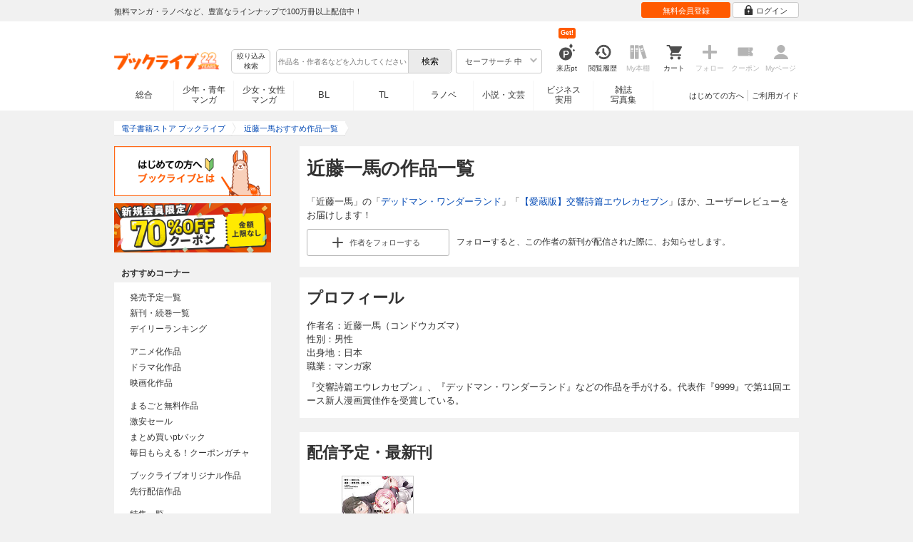

--- FILE ---
content_type: text/html; charset=UTF-8
request_url: https://booklive.jp/focus/author/a_id/114
body_size: 21504
content:
<!DOCTYPE html>
<html lang="ja" prefix="og: http://ogp.me/ns#">











        <head>
<meta charset="utf-8">
<script>dataLayer = [{"view":"pc","isMember":false,"login":"no-login","uaoption":"","email":""}];var container_id='GTM-W7JZP9';</script>
<script>(function(w,d,s,l,i){w[l]=w[l]||[];w[l].push({'gtm.start':
new Date().getTime(),event:'gtm.js'});var f=d.getElementsByTagName(s)[0],
j=d.createElement(s),dl=l!='dataLayer'?'&l='+l:'';j.async=true;j.src=
'https://www.googletagmanager.com/gtm.js?id='+i+dl;f.parentNode.insertBefore(j,f);
})(window,document,'script','dataLayer', container_id );</script>
<!-- Google Analytics Code from --><script type="text/javascript">var _gaq = _gaq || [];var _gaq_click = [["_require","inpage_linkid","\/\/www.google-analytics.com\/plugins\/ga\/inpage_linkid.js"],["_setAccount","UA-41779794-1"],["_setCustomVar",1,"login","no-login",2],["_trackPageview"]];_gaq_click.forEach(function(item) {_gaq.push(item);});(function() {var ga = document.createElement('script'); ga.type = 'text/javascript'; ga.async = true;ga.src = ('https:' == document.location.protocol ? 'https://' : 'http://') + 'stats.g.doubleclick.net/dc.js';var s = document.getElementsByTagName('script')[0]; s.parentNode.insertBefore(ga, s);})();</script><!-- Google Analytics Code to -->
<meta name="google-site-verification" content="n4HkQrdjOf7cC_3_TRrDjG4pQp2CZZOQ9q2Zb0lwA38" />
<meta name="google-site-verification" content="n-FFVGNwHVvIIksoSk47KqsNM_V4E_Qpkd-xHKTzdgw" />
<meta name="google-site-verification" content="cs3osF3WnnvWdbNFvO30X3LXiQ8qiivAWVcCk6BELtg" />
<meta name="msvalidate.01" content="8C42710994D39598AA601B14E2D6A47C" />

<title>近藤一馬の作品一覧 - 漫画・ラノベ（小説）・無料試し読みなら、電子書籍・コミックストア ブックライブ</title>
<meta content="IE=edge" http-equiv="X-UA-Compatible"/>
        <meta name="keywords" content="近藤一馬,【愛蔵版】交響詩篇エウレカセブン,電子書籍,ブックライブ,無料" />
    <meta name="description" content="「近藤一馬」の作品一覧。「デッドマン・ワンダーランド」「【愛蔵版】交響詩篇エウレカセブン」ほか、ユーザーレビュー等を紹介！無料試し読みも充実。電子書籍なら総合書店「ブックライブ」。人気の漫画・コミック・小説・ラノベなど、新刊が毎日続々入荷。無料試し読みに加え、1巻まるごと無料のマンガも多数。お得なキャンペーン実施中。" />


<link rel="icon" type="image/x-icon" href="/favicon.ico?date=0930" />

<link href="//res.booklive.jp/resources/a/common/css/main_pc.min.css?202512171356" rel="stylesheet">

<link rel="stylesheet" media="all" href="//res.booklive.jp/resources/a/common/css/common_module.css?b0c6c5c2">

<link rel="stylesheet" media="all" href="//res.booklive.jp/resources/a/pc/common/css/common2.css?ed6b3618">
<link rel="stylesheet" media="all" href="//res.booklive.jp/resources/a/pc/common/css/base2.css?eccaaa55">
<link rel="stylesheet" media="all" href="//res.booklive.jp/resources/a/pc/common/css/module2.css?f77f1039">
<link rel="stylesheet" media="all" href="//res.booklive.jp/resources/a/pc/common/css/detail2.css?63560444">


<script type="text/javascript">
    var storeName = "booklive";
    var isPC = true;
    var isPCView = true;
    var isHonten = true;
    var isWebView = false;
    var isDocomo = false;
    var isAndroidDevice = false;
    var isLogin = false;
    var isMember = false;
    const isDevelop = false;
            
    var isBlFirstVisit = true;

    var isDocomo = false;

    // アダルトレベル
    // todo: フラグではないのでsafeLevelにリネームすべき
    var isSafeLevel = 1;

    // アダルトレベルロック
    var isSafeLevelLocked = false;

    // タテヨミのできるパージョン3.7.0以上のアプリか判断
    var isTateyomiVersion = false;

        // 会員登録クーポン
    var isRegistrationCouponPopUp = false;
    // LINE連携済み ECI使用中
    var isLineConnected = false;
    var cookieNameStr = 'bl_eci_matching_abtest';
    var validDates = 30;
    var validTimes = validDates * 24 * 3600;
    var abRandom = Math.floor( Math.random() * 10 );
    var cookieValue = (abRandom==9)? 1 : 0;

    // 0:1(非表示):2:3=3:1:3:3
    if(GetCookie(cookieNameStr) == null) {
        if (cookieValue != 1 ) {
            var abRandomNew = Math.floor( Math.random() * 3 );
            if (abRandomNew == 0 ) {
                cookieValue = abRandomNew;
            } else {
                cookieValue = abRandomNew + 1;
            }
        }
        document.cookie = cookieNameStr + '=' + cookieValue + '; path=/; max-age=' + validTimes;
    } else {
        cookieValue = GetCookie(cookieNameStr);
    }

    
    // レコメンドAI比較用cookie付与
    var recommendCookieNameStr = 'recommend_ai_group';
    var recommendCookieValue = Math.floor( Math.random() * 2 );
    if(GetCookie(recommendCookieNameStr) == null) {
        document.cookie = recommendCookieNameStr + '=' + recommendCookieValue + '; path=/; max-age=' + validTimes;
    } else {
        recommendCookieValue = GetCookie(recommendCookieNameStr);
    }

    function GetCookie( name ) {
        var result = null;
        var cookieName = name + '=';
        var allcookies = document.cookie;
        var position = allcookies.indexOf( cookieName );

        if ( position != -1 ) {
            var startIndex = position + cookieName.length;
            var endIndex = allcookies.indexOf( ';', startIndex );
            if( endIndex == -1 ) {
                endIndex = allcookies.length;
            }
            result = decodeURIComponent ( allcookies.substring( startIndex, endIndex ) );
        }
        return result;
    }
</script>

<link rel="canonical" href="https://booklive.jp/focus/author/a_id/114">


<script type="module" src="//res.booklive.jp/resources/a/dist/common/ToggleMenu.js?9e616344"></script>
<script type="text/javascript" src="//res.booklive.jp/resources/a/pc/common/js/html5.js?8eb020d4"></script>
<script type="text/javascript" src="//res.booklive.jp/resources/a/pc/common/js/jquery.js?ddb84c15"></script>
<script type="text/javascript" src="//res.booklive.jp/resources/a/pc/common/js/common.js?21f42f52"></script>
<script type="text/javascript" src="//res.booklive.jp/resources/a/pc/common/js/header.js?4f040ca1"></script>
<script type="text/javascript" src="//res.booklive.jp/resources/a/pc/common/js/balloon.js?1a3461d4"></script>
<script type="text/javascript" src="//res.booklive.jp/resources/a/pc/common/js/jquery.truncateString.js?10066f36"></script>
<script type="text/javascript" src="//res.booklive.jp/resources/a/pc/common/js/jquery.cookie.js?20a00235"></script>
<script type="text/javascript" src="//res.booklive.jp/resources/a/pc/common/js/jquery.storageapi.min.js?c677411f"></script>
<script type="text/javascript" src="//res.booklive.jp/resources/a/pc/common/js/jquery.highlight-3.js?ca8c3c2c"></script>
<script type="text/javascript" src="//res.booklive.jp/resources/a/pc/common/js/jquery.suggest.js?28742605"></script>
<script type="text/javascript" src="//res.booklive.jp/resources/a/common/js/bl_library.js?2100bdab"></script>
<script type="text/javascript" src="//res.booklive.jp/resources/a/pc/common/js/jquery.md5.js?679687fb"></script>
<script type="text/javascript" src="//res.booklive.jp/resources/a/common/js/ga_eventpush.js?c9cd711a"></script>
<script type="text/javascript" src="//res.booklive.jp/resources/a/sp/common/js/ga_versioncheck.js?b769bd4c"></script>
<script type="text/javascript" src="//res.booklive.jp/resources/a/common/js/ga_pointerdown.js?2ea8ba45"></script>
<script type="text/javascript" src="//res.booklive.jp/resources/a/common/js/toggle.js?781dfcd9"></script>
<script type="text/javascript" src="//res.booklive.jp/resources/a/dist/AutoBackToTop.js?ace2fc63"></script>
<script type="text/javascript" src="//res.booklive.jp/resources/a/common/js/panelSlider.js?fb2f69c7"></script>
<script type="text/javascript" src="//res.booklive.jp/resources/a/common/js/loading.js?15a4b97a"></script>

<script type="text/javascript">
        if (!$.cookie('BL_TRACK')) {
        var hash = $.md5((0 | Math.random() * (1 << 30)) + (0 | Math.random() * (1 << 53 - 30)) * (1 << 30))
        $.cookie('BL_TRACK', hash, { path: '/', expires: 90, secure: true});
    }
</script>
    <link rel="stylesheet" media="all" href="//res.booklive.jp/resources/a/pc/v2/css/focus/content.css?a90799cc">
<link rel="stylesheet" media="all" href="//res.booklive.jp/resources/a/pc/v2/css/review/review-name-area.css?19956ee7">
<script type="text/javascript" src="//res.booklive.jp/resources/a/pc/v2/js/product/product_review.js?909d8c20"></script>
<script type="text/javascript" src="//res.booklive.jp/resources/a/pc/v2/js/follow/follow.js?a8e9d0c0"></script>

<!-- facebookに関するタグ -->
<meta property="og:site_name" content="近藤一馬おすすめ作品一覧 - 電子書籍ストア ブックライブ" />
<meta property="og:title" content="近藤一馬おすすめ作品一覧 - 電子書籍ストア ブックライブ" />
<meta property="og:type" content="article" />
<meta property="og:url" content="//res.booklive.jp/focus/author/a_id/114" />
<meta property="og:image" content="//res.booklive.jp/resources/a/pc/common/images/sns_bllogo.png" />
<meta property="og:description" content="「近藤一馬」の作品一覧。「デッドマン・ワンダーランド」「【愛蔵版】交響詩篇エウレカセブン」ほか、ユーザーレビュー等を紹介！無料試し読みも充実。電子書籍なら総合書店「ブックライブ」。人気の漫画・コミック・小説・ラノベなど、新刊が毎日続々入荷。無料試し読みに加え、1巻まるごと無料のマンガも多数。お得なキャンペーン実施中。"/>
<meta property="og:locale" content="ja_JP" />
<meta itemprop="image" content="//res.booklive.jp/resources/a/pc/common/images/sns_bllogo.png" />

<!-- twitterに関するタグ -->
<meta name="twitter:card" content="product" />
<meta name="twitter:site" content="@BookLive_PR" />
<meta name="twitter:description" content="「近藤一馬」の作品一覧。「デッドマン・ワンダーランド」「【愛蔵版】交響詩篇エウレカセブン」ほか、ユーザーレビュー等を紹介！無料試し読みも充実。電子書籍なら総合書店「ブックライブ」。人気の漫画・コミック・小説・ラノベなど、新刊が毎日続々入荷。無料試し読みに加え、1巻まるごと無料のマンガも多数。お得なキャンペーン実施中。" />
<meta name="twitter:image:src" content="https://res.booklive.jp/resources/a/pc/common/images/sns_bllogo.png">
<script type="text/javascript">
    $(function(e){
        if (window.location.hash == '#_=_'){
            history.replaceState
            ? history.replaceState(null, null, window.location.href.split('#')[0])
            : window.location.hash = '';
        }

                $('#join-confirm_button_1 , #join-confirm_button_3 , #join-confirm_button_2').removeAttr("disabled");
    });
</script>



<script type="text/javascript">
var COOKIE_NAME_LOGIN = "BL_TK";                var COOKIE_NAME_SAFE_SEARCH_LEVEL = "BL_SAFE_SEARCH_LEVEL"; var COOKIE_NAME_AFF_SESSION = "BL_AFF";         var COOKIE_NAME_AD_LANDING = "BL_LAND";var COOKIE_EXPIRE_SAFE_SEARCH_LEVEL = 3650;     var COOKIE_EXPIRE_AFF_SESSION = 7;              var COOKIE_EXPIRE_AD_LANDING = 1800;var COOKIE_VALUE_SAFE_SEARCH_LEVEL_ON = 0;      var COOKIE_VALUE_SAFE_SEARCH_LEVEL_OFF = 1;var AGENCY_COOKIE_VALUE_SEPARATOR = ",";var AGENCY_ID_PARAMS_LIST = {"1" : "params"         ,"2" : "adef"          ,"11" : "ebisAdID"  };$(function(){if (!$.cookie(COOKIE_NAME_LOGIN)) {set_Cookie_Aff();}});function set_Cookie_Aff() {var get_params = GetQueryString();if ($.isEmptyObject(get_params)) {return;}var agency_id;var agency_session_id;for (key in AGENCY_ID_PARAMS_LIST) {if (get_params[AGENCY_ID_PARAMS_LIST[key]]) {agency_id = key;agency_session_id = get_params[AGENCY_ID_PARAMS_LIST[key]];break;}}if (agency_id != null && agency_session_id != null) {var date = new Date();var agency_date = date.getFullYear() + "-" +("0" + (date.getMonth() + 1)).slice(-2) + "-" +("0" + date.getDate()).slice(-2) + " " +("0" + date.getHours()).slice(-2) + ":" +("0" + date.getMinutes()).slice(-2) + ":" +("0" + date.getSeconds()).slice(-2);var agency_cookie_val = agency_id + AGENCY_COOKIE_VALUE_SEPARATOR + agency_session_id + AGENCY_COOKIE_VALUE_SEPARATOR + agency_date;$.cookie(COOKIE_NAME_AFF_SESSION, agency_cookie_val, { path: '/', expires: COOKIE_EXPIRE_AFF_SESSION});}}
</script>


<script>

$.recommendKinesis = {data : {type: '',title_list: [{title_id: '',vol_no: ''}]},config : {url: 'https://recommend.booklive.jp/log'}};
</script>


</head>
<body id="index">
<noscript><iframe src="https://www.googletagmanager.com/ns.html?id=GTM-W7JZP9" height="0" width="0" style="display:none;visibility:hidden"></iframe></noscript>

<noscript><p class="noscript">ブックライブでは、JavaScriptがOFFになっているとご利用いただけない機能があります。JavaScriptを有効にしてご利用ください。</p></noscript>

    <header id="header" class="">
    <div class="header_top">
        <div class="header_top_inner">
            <p class="header_topmsg">無料マンガ・ラノベなど、豊富なラインナップで100万冊以上配信中！</p>

                        <div class="login_button_wrap ua_click" data-ua="menu">
                                <a class="header_joinbtn" href="/member/mail-input" id="top_button_1"><span>無料会員登録</span></a>
                                <a class="header_loginbtn is-opacity_low" href="/login" id="button_2"><svg class="icon-login"><use xlink:href="/resources/a/common/images/sprite.symbol.svg?7834f34d#icon_login"></svg><span>ログイン</span></a>
            </div>
            
        </div>    </div>    <div class="header_inner">
        <div class="header_main clearfix">
            <div class="header_logo">
                                                            <a href="/" class="logo" id="top_image_1"><img width="148" height="40" alt="ブックライブ" class="site_logo_top" src="//res.booklive.jp/resources/cms/appeal_frame/logo/100077621/bls_22years_logo.png"></a>
                                                </div>            <div class="header_row">
            <div class="header_search">
                <div class="header_search_main clearfix">
                    <div class="header_criteria">
                        <button type="button" onclick="location.href='/search/detail'" class="header_searchbtn refine-search-btn">絞り込み<span class="phrase">検索</span></button>                    </div>
                    <form id="search" method="get" action="/search/keyword" onsubmit="return checkSearch();" data-ua="search">
                        <div class="header_searchbox clearfix">
                            <input type="text" maxlength="200" id="input_search" name="keyword" value="" size="10" placeholder="作品名・作者名などを入力してください" class="input_search_suggest">
                            <input type="submit" value="検索" class="search_btn" id="top_button_6">
                        </div>
                        <div class="header_safe">
    <a href="#" onclick="return false;" class="header_safe_btn icon_right clearfix sl-header_safechoice_b">
        <span class="btn_txt">セーフサーチ 中</span>
        <span class="cssicon-down"></span>
    </a>
        <div class="overflow header_safe_list" style="display:none;">
        <ul>
                        <li><a href="/index/change-safe-search/disp_adult_level/0" onclick="return $.cookie( 'SAFE_SEARCH_LEVEL' , 0, { expires:3650, path:'/' } );" class="sl-header_safelist1">セーフサーチ 強</a></li>
                        <li><a href="/index/change-safe-search/disp_adult_level/1" onclick="return $.cookie( 'SAFE_SEARCH_LEVEL' , 1, { expires:3650, path:'/' } );" class="sl-header_safelist2">セーフサーチ 中</a></li>
                        <li><a href="/index/change-safe-search/disp_adult_level/3" onclick="return $.cookie( 'SAFE_SEARCH_LEVEL' , 3, { expires:3650, path:'/' } );" class="sl-header_safelist3">セーフサーチ OFF</a></li>
                    </ul>
                <div class="about_safeserach"><a href="/page/index/guide/tools#safe"><small>セーフサーチについて</small></a></div>
            </div>
    </div>
                        <input type="hidden" name="use_search_box" value="1">                    </form>
                </div>            </div>
            <ul class="header_tools clearfix ua_click" data-ua="menu-icon">
                                    <li class="header_tools_login_pt"><a href="/my/login-bonus"><svg class="icon-login_pt"><use xlink:href="/resources/a/common/images/sprite.symbol.svg?7834f34d#icon_login_pt"></svg><p>来店pt</p></a><b class="header_tools_num"><span class="bl-visit_pt-num">Get!</span></b></li>
                    <li class="header_tools_watch_history"><a href="/watch-history"><svg class="icon-watchhistory"><use xlink:href="/resources/a/common/images/sprite.symbol.svg?7834f34d#icon_watchhistory"></svg><p>閲覧履歴</p></a></li>
                    <li class="header_tools_mybookshelf disabled"><svg class="icon-bookshelf"><use xlink:href="/resources/a/common/images/sprite.symbol.svg?7834f34d#icon_bookshelf"></svg><p>My本棚</p></li>
                    <li class="header_tools_cart"><a href="/cart" id="top_button_9" class="disable_ua"><svg class="icon-cart"><use xlink:href="/resources/a/common/images/sprite.symbol.svg?7834f34d#icon_cart"></svg><p>カート</p></a></li>
                    <li class="header_tools_keep disabled"><div class="icon-follow"><span class="cssicon-follow_bfr"></span></div><p>フォロー</p></li>
                    <li class="header_tools_coupon disabled"><a href="/feature/index/id/aboutcoupon"><svg class="icon-coupon"><use xlink:href="/resources/a/common/images/sprite.symbol.svg?7834f34d#icon_coupon"></svg><p>クーポン</p></a></li>
                    <li class="header_tools_mypage last disabled"><a href="/my/top"><svg class="icon-mypage"><use xlink:href="/resources/a/common/images/sprite.symbol.svg?7834f34d#icon_mypage"></svg><p>Myページ</p></a></li>
                            </ul>            </div>
                                </div>
        <div class="header_navi clearfix">
            <ul class="header_navi_main clearfix safe_search_1">
                <li class="h_index ua_click" data-ua="tab-sougou">
                                        <a href="/" id="top_button_12">総合</a>
                                    </li>
                <li class="h_mcomic ua_click" data-ua="tab-comic">
                                        <a href="/index/comic" id="top_button_13" >少年・青年<br>マンガ</a>
                                        <ul class="h_navibtn_menu">
                        <li class="gotop"><a href="/index/comic">少年・青年マンガ TOP</a></li>
                                                <li><a href="/search/keyword/g_ids/6"  >少年マンガ</a></li>
                                                <li><a href="/search/keyword/g_ids/5"  >青年マンガ</a></li>
                                                <li><a href="/search/keyword/g_ids/3058"  >少年マンガ誌</a></li>
                                                <li><a href="/search/keyword/g_ids/3059"  >青年マンガ誌</a></li>
                                            </ul>
                </li>
                <li class="h_fcomic ua_click" data-ua="tab-comicf">
                                        <a href="/index/comicf" id="top_button_14" >少女・女性<br>マンガ</a>
                                        <ul class="h_navibtn_menu">
                        <li class="gotop"><a href="/index/comicf">少女・女性マンガ TOP</a></li>
                                                <li><a href="/search/keyword/g_ids/1"  >少女マンガ</a></li>
                                                <li><a href="/search/keyword/g_ids/2"  >女性マンガ</a></li>
                                                <li><a href="/search/keyword/g_ids/3060"  >少女マンガ誌</a></li>
                                                <li><a href="/search/keyword/g_ids/3061"  >女性マンガ誌</a></li>
                                            </ul>
                </li>
                                <li class="h_boyslove ua_click" data-ua="tab-boyslove">
                                        <a class="englishtxt" href="/index/boyslove" id="top_button_20">BL</a>
                                        <ul class="h_navibtn_menu">
                        <li class="gotop"><a href="/index/boyslove">BL TOP</a></li>
                                                <li><a href="/search/keyword/g_ids/3"  >BLマンガ</a></li>
                                                <li><a href="/search/keyword/g_ids/1008"  >BL小説</a></li>
                                                <li><a href="/search/keyword/g_ids/3094"  >BL誌</a></li>
                                            </ul>
                </li>
                <li class="h_teenslove ua_click" data-ua="tab-teenslove">
                                        <a href="/index/teenslove">TL</a>
                                        <ul class="h_navibtn_menu">
                        <li class="gotop"><a href="/index/teenslove">TL TOP</a></li>
                                                <li><a href="/search/keyword/g_ids/7"  >TLマンガ</a></li>
                                                <li><a href="/search/keyword/g_ids/1006"  >TL小説</a></li>
                                                <li><a href="/search/keyword/g_ids/3093"  >TL誌</a></li>
                                            </ul>
                </li>
                                <li class="h_lightnovel ua_click" data-ua="tab-lightnovel">
                                        <a href="/index/lightnovel" id="top_button_15" >ラノベ</a>
                                        <ul class="h_navibtn_menu">
                        <li class="gotop"><a href="/index/lightnovel">ラノベ TOP</a></li>
                                                <li><a href="/search/keyword/g_ids/14"  >男性向けライトノベル</a></li>
                                                <li><a href="/search/keyword/g_ids/3062"  >女性向けライトノベル</a></li>
                                            </ul>
                </li>
                <li class="h_book ua_click" data-ua="tab-book">
                                        <a href="/index/book" id="top_button_16" >小説・文芸</a>
                                        <ul class="h_navibtn_menu">
                        <li class="gotop"><a href="/index/book">小説・文芸 TOP</a></li>
                                                <li><a href="/search/keyword/g_ids/10"  >小説</a></li>
                                                <li><a href="/search/keyword/g_ids/12"  >歴史・時代</a></li>
                                                <li><a href="/search/keyword/g_ids/13"  >SF・ファンタジー</a></li>
                                                <li><a href="/search/keyword/g_ids/17"  >ノンフィクション</a></li>
                                                <li><a href="/search/keyword/g_ids/22"  >エッセイ・紀行</a></li>
                                                <li><a href="/search/keyword/g_ids/15"  >ハーレクイン・ロマンス小説</a></li>
                                                <li><a href="/search/keyword/g_ids/1040"  >児童書</a></li>
                                                <li><a href="/search/keyword/g_ids/1057"  >文芸誌</a></li>
                                            </ul>
                </li>
                <li class="h_business ua_click" data-ua="tab-business">
                                        <a href="/index/business" id="top_button_17" >ビジネス<br>実用</a>
                                        <ul class="h_navibtn_menu">
                        <li class="gotop"><a href="/index/business">ビジネス・実用 TOP</a></li>
                                                                                    <li><a href="/search/keyword/g_ids/1023"  >社会・政治</a></li>
                                                                                                                <li><a href="/search/keyword/g_ids/16"  >ビジネス・経済</a></li>
                                                                                                                <li><a href="/search/keyword/g_ids/1029"  >IT・コンピュータ</a></li>
                                                                                                                <li><a href="/search/keyword/g_ids/18"  >趣味・実用</a></li>
                                                                                                                <li><a href="/search/keyword/g_ids/1031"  >スポーツ・アウトドア</a></li>
                                                                                                                <li><a href="/search/keyword/g_ids/1036"  >暮らし・健康・美容</a></li>
                                                                                                                <li><a href="/search/keyword/g_ids/1039"  >旅行ガイド・旅行会話</a></li>
                                                                                                                <li><a href="/search/keyword/g_ids/19"  >雑学・エンタメ</a></li>
                                                                                                                <li><a href="/search/keyword/g_ids/20"  >学術・語学</a></li>
                                                                        </ul>
                </li>
                <li class="h_magazine ua_click" data-ua="tab-magazinephoto">
                                        <a href="/index/magazine" id="top_button_18" >雑誌<br>写真集</a>
                                        <ul class="h_navibtn_menu">
                        <li class="gotop"><a href="/index/magazine">雑誌 TOP</a></li>
                                                <li><a href="/search/keyword/g_ids/26?sort=t2"  >ニュース・ビジネス・総合</a></li>
                                                <li><a href="/search/keyword/g_ids/29?sort=t2"  >趣味・スポーツ・トレンド</a></li>
                                                <li><a href="/search/keyword/g_ids/27?sort=t2"  >男性誌・女性誌</a></li>
                                                <li class="gotop"><a href="/index/magazine">写真集 TOP</a></li>
                                                                                    <li><a href="/search/keyword/g_ids/23"  >アイドル・女優</a></li>
                                                                                                                <li><a href="/search/keyword/g_ids/24"  >グラビア</a></li>
                                                                                                                                                                                                                                <li><a href="/search/keyword/g_ids/34"  >男性モデル</a></li>
                                                                                                                <li><a href="/search/keyword/g_ids/33"  >動物</a></li>
                                                                                                                <li><a href="/search/keyword/g_ids/32"  >風景、その他</a></li>
                                                                        </ul>
                </li>
                            </ul>
                        <ul class="header_navi_sub clearfix">                                    <li class="last-child ua_click" data-ua="guide-text"><a href="/page/index/guide/top" id="top_link_5" >ご利用ガイド</a></li>
                                        <li class="ua_click" data-ua="beginner-text"><a href="/page/index/id/beginner" id="top_link_9" >はじめての方へ</a></li>
                                                </ul>
                    </div>    </div></header>

<script>
    $(function(){
        /* 続きを見る */
        $('.text_more_area').hide();
        $('.text_more a').click(function(){
            $('.text_more_area').slideDown();
            $('.text_more a').parent().hide();
            $('.text_less a').parent().show();
            return false;
        });
        $('.text_less a').click(function(){
            $('.text_more_area').slideUp();
            $('.text_more a').parent().show();
            $('.text_less a').parent().hide();
            return false;
        });
    });

</script>

<div id="container">
    <div id="container_inner">
        <div id="breadcrumb" itemscope itemtype="http://schema.org/BreadcrumbList">
    <ul>
                                <li itemprop="itemListElement" itemscope itemtype="http://schema.org/ListItem">
                <span>
                                                                                                        <a href="/" itemprop="item">
                                    <span itemprop="name">電子書籍ストア ブックライブ</span>
                                </a>
                                                                                            <meta itemprop="position" content="1" />
                </span>
            </li>
                                            <li class="contents" itemprop="itemListElement" itemscope itemtype="http://schema.org/ListItem">
                <span>
                                                                                                        <a href="/focus/author/a_id/114" itemprop="item">
                                    <span itemprop="name">近藤一馬おすすめ作品一覧</span>
                                </a>
                                                                                            <meta itemprop="position" content="2" />
                </span>
            </li>
                        </ul>
</div>

        <div id="main">
            <article class="blcomp-crate">
                <section class="blcomp-partition">
                    <h1 class="blcomp-h1">近藤一馬の作品一覧</h1>
                                            <p>「近藤一馬」の「<a href="/product/index/title_id/141144/vol_no/001">デッドマン・ワンダーランド</a>」「<a href="/product/index/title_id/20155806/vol_no/001">【愛蔵版】交響詩篇エウレカセブン</a>」ほか、ユーザーレビューをお届けします！</p>
                                                                                    <dl class="follow_area mt10 clearfix">
                            <dd class="follow_btn">
                                                                    <a href="javascript:return false;" class="js_follow_author js-follow keep_action keep_off btn_module small follow_btn_l" data-title="114" data-page-name="focus-author">
                    <span class="cssicon-follow_bfr"></span>
            <span class="cssicon-follow_aft"></span>
                                            <span>作者を</span><span class="js-follow-text">フォローする</span>
                        </a>

                            </dd>
                            <dd class="follow_text">フォローすると、この作者の新刊が配信された際に、お知らせします。</dd>
                        </dl>
                                    </section>
            </article>

            
                            <article class="blcomp-crate">
                    <section class="blcomp-partition">
                        <h2 class="blcomp-h2">プロフィール</h2>
                        <ul class="profile_wrap">
                            <li>作者名：近藤一馬（コンドウカズマ）</li>
                                                        <li>性別：男性</li>
                                                                                                                <li>出身地：日本</li>
                                                                                    <li>職業：マンガ家</li>
                                                    </ul>
                                                    <p class="reading_txt">『交響詩篇エウレカセブン』、『デッドマン・ワンダーランド』などの作品を手がける。代表作『9999』で第11回エース新人漫画賞佳作を受賞している。</p>
                                                                    </section>
                </article>
            
                                                    <article class="blcomp-crate mt20 mb20" id="area_author_released_title_list" data-no-book="false">
                    <section class="blcomp-partition">
                        <h2 class="blcomp-h2">配信予定・最新刊</h2>
                        <div class="p-slider-vue-author-released-title-list">
                            <div id="slider_vue_author_released_title_list" data-url="/json/get-author-released-title-list?author_id=114"></div>
                        </div>
                    </section>
                </article>
            
                            <article class="blcomp-crate">
                    <section class="blcomp-partition books_area" id="author_title_list">
                        <h2 class="blcomp-h2">作品一覧</h2>
                        <script>
        $(function () {
        $("#review_list_1")
        .rateYo({
            rating: 0,
            starWidth: "14px",
            spacing: "2px",
            normalFill: "#DDD",
            ratedFill: "#FA0",
            readOnly: true
        });
    });
        $(function () {
        $("#review_list_2")
        .rateYo({
            rating: 5,
            starWidth: "14px",
            spacing: "2px",
            normalFill: "#DDD",
            ratedFill: "#FA0",
            readOnly: true
        });
    });
        $(function () {
        $("#review_list_3")
        .rateYo({
            rating: 5,
            starWidth: "14px",
            spacing: "2px",
            normalFill: "#DDD",
            ratedFill: "#FA0",
            readOnly: true
        });
    });
        $(function () {
        $("#review_list_4")
        .rateYo({
            rating: 3,
            starWidth: "14px",
            spacing: "2px",
            normalFill: "#DDD",
            ratedFill: "#FA0",
            readOnly: true
        });
    });
        $(function () {
        $("#review_list_5")
        .rateYo({
            rating: 3.7,
            starWidth: "14px",
            spacing: "2px",
            normalFill: "#DDD",
            ratedFill: "#FA0",
            readOnly: true
        });
    });
        $(function () {
        $("#review_list_6")
        .rateYo({
            rating: 3.8,
            starWidth: "14px",
            spacing: "2px",
            normalFill: "#DDD",
            ratedFill: "#FA0",
            readOnly: true
        });
    });
        $(function () {
        $("#review_list_7")
        .rateYo({
            rating: 4.2,
            starWidth: "14px",
            spacing: "2px",
            normalFill: "#DDD",
            ratedFill: "#FA0",
            readOnly: true
        });
    });
        $(function () {
        $("#review_list_8")
        .rateYo({
            rating: 4.2,
            starWidth: "14px",
            spacing: "2px",
            normalFill: "#DDD",
            ratedFill: "#FA0",
            readOnly: true
        });
    });
    </script>
<script type="text/javascript" src="//res.booklive.jp/resources/a/pc/v2/js/follow/follow.js?a8e9d0c0"></script>
<div class="bl-pagination" data-url="/json/get-author-title-list?author_id=114">
<div class="bl-pager page_nav"><p>1～8件目<span>&nbsp;/&nbsp;</span>8件</p><ul class="clearfix"><li class="page_nav_first page_stop"><a><<</a></li><li class="page_nav_prev page_stop"><a><</a></li><li class="page_navcr"><a>1</a></li><li class="page_stop"><a>・</a></li><li class="page_stop"><a>・</a></li><li class="page_stop"><a>・</a></li><li class="page_stop"><a>・</a></li><li class="page_stop"><a>・</a></li><li class="page_stop"><a>・</a></li><li class="page_stop"><a>・</a></li><li class="page_stop"><a>・</a></li><li class="page_stop"><a>・</a></li><li class="page_nav_next page_stop"><a>></a></li><li class="page_nav_last page_stop"><a>>></a></li></ul></div>
    
    <div class="sort_area_toggle">
        <div id="sort_toggle" aria-expanded="false" class="toggle_sorter js-toggle">
            <div class="sort_selected">
                <div class="sort_selected_area">
                    <svg class="sorting">
                        <use xlink:href="/resources/a/common/images/sprite.symbol.svg?7834f34d#icon_sort">
                    </svg>
                    <p class="sort_btn">
                        <span>
                                                            新着順
                                                    </span>
                    </p>
                    <span class="arrow-down"></span>
                </div>
            </div>
            <ul class="sort_items js-toggle-target">
                                                            <li>
                            <a href="/focus/author/a_id/114/sort/t2#author_title_list">新着順</a>
                        </li>
                                                                                <li>
                            <a href="/focus/author/a_id/114/sort/t1#author_title_list">人気順</a>
                        </li>
                                                                                <li>
                            <a href="/focus/author/a_id/114/sort/t6#author_title_list">評価高い順</a>
                        </li>
                                                                                <li>
                            <a href="/focus/author/a_id/114/sort/t4#author_title_list">価格安い順</a>
                        </li>
                                                                                <li>
                            <a href="/focus/author/a_id/114/sort/t5#author_title_list">価格高い順</a>
                        </li>
                                                </ul>
        </div>
    </div>
    <script>
        document.addEventListener('click', (e) => {
            if(!e.target.closest('#sort_toggle')) {
                document.getElementById('sort_toggle').setAttribute('aria-expanded', false);
            } else {
                document.getElementById('sort_toggle').setAttribute('aria-expanded', true);
            }
        })
    </script>
<ul id="list_view" class="search_item_list ua_click" data-ua="product">
            <li class="item clearfix">
            <div class="left">
                <div class="picture"><a href="/product/index/title_id/20155806/vol_no/001"><img src="https://res.booklive.jp/20155806/001/thumbnail/S.jpg" alt="【愛蔵版】交響詩篇エウレカセブン　（１）" id="search_image_1"></a></div>
                <div class="product_series_tag"><span>続巻入荷</span></div>
            </div>
            <div class="right clearfix">
                <div class="title bl-highlight">
                    <h3 class="inline"><a href="/product/index/title_id/20155806/vol_no/001" class="sl-title1">【愛蔵版】交響詩篇エウレカセブン</a></h3>
                </div><!--/.title-->
                <div class="review_star_wrap">
                                            <span class="review_search_average font_b no_review">-</span>
                                        <div id="review_list_1" class="review_search_star"></div>
                </div>
                <div class="detail bl-highlight">
                    <div class="spec_list">
                        <div class="spec">
                            <div class="detail_item ellipsis multiple_links"><a href="/search/keyword/g_ids/6"><span content="少年マンガ">少年マンガ</span></a></div>
                        </div>

                        <div class="spec"><div class="detail_item regular"><span class="mr10">全3巻</span><span class="sl-price1">1,980円 (税込)</span></div></div>
                    </div>

                    <div class="multi_line_txt multi_line_ellipsis">
                        未知なる粒子「トラパー」が大気に含まれる惑星。
少年・レントンは、神秘的な美少女エウレカと人型機動マシン「ニルヴァーシュ」と出会い、旅を始める――。
本格メカアクション漫画、ついに愛蔵版が登場！アニメ放送開始から20周年を迎えた「交響詩篇エウレカセブン」。
20周年を記念して、片岡人生・近藤一馬が描いたコミックス版6冊をなんと、A5判サイズの【愛蔵版】として刊行！
コミックス2巻ずつの内容を収録した［全３巻］、カバーイラストはすべて描き下ろし！さらに愛蔵版1巻目には未収録カラーを収め、愛蔵版でしか味わえない特別仕様に！

※本作品は「交響詩篇エウレカセブン」のコミックス２巻ずつの内容を収録した愛蔵版です。重複購入にご注意ください。
                    </div>
                </div><!-- /.detail -->

                <div class="buttons">
                                                    <a href="javascript:return false;" class="bl-bviewer btn_module tachiyomi_btn small tachiyomi_action sl-bstand_b1" data-title="20155806" data-vol="001" data-page-name="focus-author">
            <svg class="browser_icon">
                <use xlink:href="/resources/a/common/images/sprite.symbol.svg?7834f34d#icon_browser">
            </svg>
            <span>試し読み</span>
        </a>
    

                                                                    <a href="javascript:return false;" class="js_follow_title js-follow keep_action keep_off btn_module small" data-title="20155806" data-page-name="focus-author">
                <span class="js-follow-text">フォロー</span>
    </a>

                                    </div><!--/.buttons-->
            </div><!--/.right-->
        </li>
            <li class="item clearfix">
            <div class="left">
                <div class="picture"><a href="/product/index/title_id/20105793/vol_no/001"><img src="https://res.booklive.jp/20105793/001/thumbnail/S.jpg" alt="比嘉姉妹（１）" id="search_image_2"></a></div>
                
            </div>
            <div class="right clearfix">
                <div class="title bl-highlight">
                    <h3 class="inline"><a href="/product/index/title_id/20105793/vol_no/001" class="sl-title2">比嘉姉妹</a></h3>
                </div><!--/.title-->
                <div class="review_star_wrap">
                                            <span class="review_search_average font_b">5.0</span>
                                        <div id="review_list_2" class="review_search_star"></div>
                </div>
                <div class="detail bl-highlight">
                    <div class="spec_list">
                        <div class="spec">
                            <div class="detail_item ellipsis multiple_links"><a href="/search/keyword/g_ids/5"><span content="青年マンガ">青年マンガ</span></a></div>
                        </div>

                        <div class="spec"><div class="detail_item regular"><span class="mr10">1～2巻</span><span class="sl-price2">748～792円 (税込)</span></div></div>
                    </div>

                    <div class="multi_line_txt multi_line_ellipsis">
                        怪異、幽霊、妖怪、悪魔、憑き物、
おばけ、オカルト、幻覚――

「困ったら、あの子のオモチャのバットで
”殴って”もらうといい。」

とあるバーで働く奇抜な見た目をした比嘉真琴は、
その日、オモチャのバット片手に朝の満員電車に乗っていた。
サラリーマンで埋め尽くされた車内で、誰も寄りつかない優先席。
真琴が指輪に触れたその時、見えない”ソレ”が蠢きだし…!?
オカルトライター＆フリー編集の野崎とともに、日常に潜む怪異と対峙する――。
                    </div>
                </div><!-- /.detail -->

                <div class="buttons">
                                                    <a href="javascript:return false;" class="bl-bviewer btn_module tachiyomi_btn small tachiyomi_action sl-bstand_b2" data-title="20105793" data-vol="001" data-page-name="focus-author">
            <svg class="browser_icon">
                <use xlink:href="/resources/a/common/images/sprite.symbol.svg?7834f34d#icon_browser">
            </svg>
            <span>試し読み</span>
        </a>
    

                                                                    <a href="javascript:return false;" class="js_follow_title js-follow keep_action keep_off btn_module small" data-title="20105793" data-page-name="focus-author">
                <span class="js-follow-text">フォロー</span>
    </a>

                                    </div><!--/.buttons-->
            </div><!--/.right-->
        </li>
            <li class="item clearfix">
            <div class="left">
                <div class="picture"><a href="/product/index/title_id/20109539/vol_no/001"><img src="https://res.booklive.jp/20109539/001/thumbnail/S.jpg" alt="比嘉姉妹【分冊版】　1" id="search_image_3"></a></div>
                <div class="product_series_tag strong"><span>無料あり</span></div>
            </div>
            <div class="right clearfix">
                <div class="title bl-highlight">
                    <h3 class="inline"><a href="/product/index/title_id/20109539/vol_no/001" class="sl-title3">比嘉姉妹【分冊版】</a></h3>
                </div><!--/.title-->
                <div class="review_star_wrap">
                                            <span class="review_search_average font_b">5.0</span>
                                        <div id="review_list_3" class="review_search_star"></div>
                </div>
                <div class="detail bl-highlight">
                    <div class="spec_list">
                        <div class="spec">
                            <div class="detail_item ellipsis multiple_links"><a href="/search/keyword/g_ids/5"><span content="青年マンガ">青年マンガ</span></a></div>
                        </div>

                        <div class="spec"><div class="detail_item regular"><span class="mr10">1～20巻</span><span class="sl-price3">0～88円 (税込)</span></div></div>
                    </div>

                    <div class="multi_line_txt multi_line_ellipsis">
                        怪異、幽霊、妖怪、悪魔、憑き物、
おばけ、オカルト、幻覚――
「困ったら、あの子のオモチャのバットで
”殴って”もらうといい。」
とあるバーで働く奇抜な見た目をした比嘉真琴は、
その日、オモチャのバット片手に朝の満員電車に乗っていた。
サラリーマンで埋め尽くされた車内で、誰も寄りつかない優先席。
真琴が指輪に触れたその時、見えない”ソレ”が蠢きだし…!?
オカルトライター＆フリー編集の野崎とともに、日常に潜む怪異と対峙する――。分冊版第1弾。
※本作品は単行本を分割したもので、本編内容は同一のものとなります。重複購入にご注意ください。
                    </div>
                </div><!-- /.detail -->

                <div class="buttons">
                                                    <a href="javascript:return false;" class="bl-bviewer btn_module tachiyomi_btn small tachiyomi_action sl-bstand_b3" data-title="20109539" data-vol="001" data-page-name="focus-author">
            <svg class="browser_icon">
                <use xlink:href="/resources/a/common/images/sprite.symbol.svg?7834f34d#icon_browser">
            </svg>
            <span>試し読み</span>
        </a>
    

                                                                    <a href="javascript:return false;" class="js_follow_title js-follow keep_action keep_off btn_module small" data-title="20109539" data-page-name="focus-author">
                <span class="js-follow-text">フォロー</span>
    </a>

                                    </div><!--/.buttons-->
            </div><!--/.right-->
        </li>
            <li class="item clearfix">
            <div class="left">
                <div class="picture"><a href="/product/index/title_id/1262367/vol_no/001"><img src="https://res.booklive.jp/1262367/001/thumbnail/S.jpg" alt="レトロポリス・スクラッチ（１）" id="search_image_4"></a></div>
                <div class="product_series_tag"><span>完結</span></div>
            </div>
            <div class="right clearfix">
                <div class="title bl-highlight">
                    <h3 class="inline"><a href="/product/index/title_id/1262367/vol_no/001" class="sl-title4">レトロポリス・スクラッチ</a></h3>
                </div><!--/.title-->
                <div class="review_star_wrap">
                                            <span class="review_search_average font_b">3.0</span>
                                        <div id="review_list_4" class="review_search_star"></div>
                </div>
                <div class="detail bl-highlight">
                    <div class="spec_list">
                        <div class="spec">
                            <div class="detail_item ellipsis multiple_links"><a href="/search/keyword/g_ids/6"><span content="少年マンガ">少年マンガ</span></a></div>
                        </div>

                        <div class="spec"><div class="detail_item regular"><span class="mr10">全3巻</span><span class="sl-price4">594円 (税込)</span></div></div>
                    </div>

                    <div class="multi_line_txt multi_line_ellipsis">
                        「デッドマン・ワンダーランド」のコンビ最新作！ 京都×青春×刺青バトルアクション、開幕!!
得意なのは「逃げる」こと。ダラダラすることは至高。そんな高校生、道利月道が迷い込んだのは摩訶不思議な京都の”裏”世界。そこで、刺青を使役する”墨占魂”バトルに巻き込まれ…！？ 「逃げ切れるか、オレ???」最低最悪、でも最高な月道の熱き青春が始まる！

道利月道、拾五歳。得意なのは「逃げる」こと。高校入学を機に、京都へ引っ越した彼を待っていたのは、摩訶不思議な左右反転の鏡面世界だった！ そこでは、刺青を生命として使役するバトル&quot;墨占魂&quot;が繰り広げられていてーー。月道の&quot;逃げ切れない&quot;最低で最高な青春が始まる！！　 京都×青春×刺青バトルアクション、開幕！！
                    </div>
                </div><!-- /.detail -->

                <div class="buttons">
                                                    <a href="javascript:return false;" class="bl-bviewer btn_module tachiyomi_btn small tachiyomi_action sl-bstand_b4" data-title="1262367" data-vol="001" data-page-name="focus-author">
            <svg class="browser_icon">
                <use xlink:href="/resources/a/common/images/sprite.symbol.svg?7834f34d#icon_browser">
            </svg>
            <span>試し読み</span>
        </a>
    

                                                                    <a href="javascript:return false;" class="js_follow_title js-follow keep_action keep_off btn_module small" data-title="1262367" data-page-name="focus-author">
                <span class="js-follow-text">フォロー</span>
    </a>

                                    </div><!--/.buttons-->
            </div><!--/.right-->
        </li>
            <li class="item clearfix">
            <div class="left">
                <div class="picture"><a href="/product/index/title_id/367304/vol_no/001"><img src="https://res.booklive.jp/367304/001/thumbnail/S.jpg" alt="スモーキン’パレヱド(1)" id="search_image_5"></a></div>
                <div class="product_series_tag"><span>完結</span></div>
            </div>
            <div class="right clearfix">
                <div class="title bl-highlight">
                    <h3 class="inline"><a href="/product/index/title_id/367304/vol_no/001" class="sl-title5">スモーキン’パレヱド</a></h3>
                </div><!--/.title-->
                <div class="review_star_wrap">
                                            <span class="review_search_average font_b">3.7</span>
                                        <div id="review_list_5" class="review_search_star"></div>
                </div>
                <div class="detail bl-highlight">
                    <div class="spec_list">
                        <div class="spec">
                            <div class="detail_item ellipsis multiple_links"><a href="/search/keyword/g_ids/6"><span content="少年マンガ">少年マンガ</span></a></div>
                        </div>

                        <div class="spec"><div class="detail_item regular"><span class="mr10">全10巻</span><span class="sl-price5">638～704円 (税込)</span></div></div>
                    </div>

                    <div class="multi_line_txt multi_line_ellipsis">
                        「ハロー&amp;グッバイだ、ファッキンスパイダー」。変異したキグルミのようなバケモノ、そしてバケモノを殺戮する黒い鬼たち。当たり前のような少年の日常は、突然壊され、世界は殺された。「デッドマン・ワンダーランド」の著者が描く、スチムパンクアクション！
                    </div>
                </div><!-- /.detail -->

                <div class="buttons">
                                                    <a href="javascript:return false;" class="bl-bviewer btn_module tachiyomi_btn small tachiyomi_action sl-bstand_b5" data-title="367304" data-vol="001" data-page-name="focus-author">
            <svg class="browser_icon">
                <use xlink:href="/resources/a/common/images/sprite.symbol.svg?7834f34d#icon_browser">
            </svg>
            <span>試し読み</span>
        </a>
    

                                                                    <a href="javascript:return false;" class="js_follow_title js-follow keep_action keep_off btn_module small" data-title="367304" data-page-name="focus-author">
                <span class="js-follow-text">フォロー</span>
    </a>

                                    </div><!--/.buttons-->
            </div><!--/.right-->
        </li>
            <li class="item clearfix">
            <div class="left">
                <div class="picture"><a href="/product/index/title_id/359365/vol_no/001"><img src="https://res.booklive.jp/359365/001/thumbnail/S.jpg" alt="ブックマートの金狼" id="search_image_6"></a></div>
                
            </div>
            <div class="right clearfix">
                <div class="title bl-highlight">
                    <h3 class="inline"><a href="/product/index/title_id/359365/vol_no/001" class="sl-title6">ブックマートの金狼</a></h3>
                </div><!--/.title-->
                <div class="review_star_wrap">
                                            <span class="review_search_average font_b">3.8</span>
                                        <div id="review_list_6" class="review_search_star"></div>
                </div>
                <div class="detail bl-highlight">
                    <div class="spec_list">
                        <div class="spec">
                            <div class="detail_item ellipsis multiple_links"><a href="/search/keyword/g_ids/14"><span content="男性向けライトノベル">男性向けライトノベル</span></a></div>
                        </div>

                        <div class="spec"><div class="detail_item regular"><span class="mr10">1巻</span><span class="sl-price6">770円 (税込)</span></div></div>
                    </div>

                    <div class="multi_line_txt multi_line_ellipsis">
                        東京・新宿のど真ん中に位置する『くじら堂書店』店長を務める男・宮内直人はかつて伝説的チームを率い、裏社会にまで名を轟かせた元トラブルシューターだった。そんな彼の元に、久々の《トラブル》が舞い込み……？
                    </div>
                </div><!-- /.detail -->

                <div class="buttons">
                                                    <a href="javascript:return false;" class="bl-bviewer btn_module tachiyomi_btn small tachiyomi_action sl-bstand_b6" data-title="359365" data-vol="001" data-page-name="focus-author">
            <svg class="browser_icon">
                <use xlink:href="/resources/a/common/images/sprite.symbol.svg?7834f34d#icon_browser">
            </svg>
            <span>試し読み</span>
        </a>
    

                                                                    <a href="javascript:return false;" class="js_follow_title js-follow keep_action keep_off btn_module small" data-title="359365" data-page-name="focus-author">
                <span class="js-follow-text">フォロー</span>
    </a>

                                    </div><!--/.buttons-->
            </div><!--/.right-->
        </li>
            <li class="item clearfix">
            <div class="left">
                <div class="picture"><a href="/product/index/title_id/141144/vol_no/001"><img src="https://res.booklive.jp/141144/001/thumbnail/S.jpg" alt="デッドマン・ワンダーランド　1巻" id="search_image_7"></a></div>
                <div class="product_series_tag"><span>完結</span></div>
            </div>
            <div class="right clearfix">
                <div class="title bl-highlight">
                    <h3 class="inline"><a href="/product/index/title_id/141144/vol_no/001" class="sl-title7">デッドマン・ワンダーランド</a></h3>
                </div><!--/.title-->
                <div class="review_star_wrap">
                                            <span class="review_search_average font_b">4.2</span>
                                        <div id="review_list_7" class="review_search_star"></div>
                </div>
                <div class="detail bl-highlight">
                    <div class="spec_list">
                        <div class="spec">
                            <div class="detail_item ellipsis multiple_links"><a href="/search/keyword/g_ids/6"><span content="少年マンガ">少年マンガ</span></a></div>
                        </div>

                        <div class="spec"><div class="detail_item regular"><span class="mr10">全13巻</span><span class="sl-price7">594～616円 (税込)</span></div></div>
                    </div>

                    <div class="multi_line_txt multi_line_ellipsis">
                        ある日突然、クラスメイト惨殺の容疑で死刑を宣告された五十嵐丸太。送られた先は日本唯一の完全民営化刑務所「デッドマン・ワンダーランド」だった…。大ヒット、監獄サバイバルアクション！
                    </div>
                </div><!-- /.detail -->

                <div class="buttons">
                                                    <a href="javascript:return false;" class="bl-bviewer btn_module tachiyomi_btn small tachiyomi_action sl-bstand_b7" data-title="141144" data-vol="001" data-page-name="focus-author">
            <svg class="browser_icon">
                <use xlink:href="/resources/a/common/images/sprite.symbol.svg?7834f34d#icon_browser">
            </svg>
            <span>試し読み</span>
        </a>
    

                                                                    <a href="javascript:return false;" class="js_follow_title js-follow keep_action keep_off btn_module small" data-title="141144" data-page-name="focus-author">
                <span class="js-follow-text">フォロー</span>
    </a>

                                    </div><!--/.buttons-->
            </div><!--/.right-->
        </li>
            <li class="item clearfix">
            <div class="left">
                <div class="picture"><a href="/product/index/title_id/219033/vol_no/001"><img src="https://res.booklive.jp/219033/001/thumbnail/S.jpg" alt="あなざー。デッドマン・ワンダーランド" id="search_image_8"></a></div>
                
            </div>
            <div class="right clearfix">
                <div class="title bl-highlight">
                    <h3 class="inline"><a href="/product/index/title_id/219033/vol_no/001" class="sl-title8">あなざー。デッドマン・ワンダーランド</a></h3>
                </div><!--/.title-->
                <div class="review_star_wrap">
                                            <span class="review_search_average font_b">4.2</span>
                                        <div id="review_list_8" class="review_search_star"></div>
                </div>
                <div class="detail bl-highlight">
                    <div class="spec_list">
                        <div class="spec">
                            <div class="detail_item ellipsis multiple_links"><a href="/search/keyword/g_ids/6"><span content="少年マンガ">少年マンガ</span></a></div>
                        </div>

                        <div class="spec"><div class="detail_item regular"><span class="mr10">1巻</span><span class="sl-price8">836円 (税込)</span></div></div>
                    </div>

                    <div class="multi_line_txt multi_line_ellipsis">
                        五十嵐丸太は無実の罪で死刑囚となりデッドマン・ワンダーランドに収監された。生きるか死ぬか…完全に狂った――世界のハズが！？　シリアスじゃない可愛いデッドマン・ワンダーランド始まりです♪
                    </div>
                </div><!-- /.detail -->

                <div class="buttons">
                                                    <a href="javascript:return false;" class="bl-bviewer btn_module tachiyomi_btn small tachiyomi_action sl-bstand_b8" data-title="219033" data-vol="001" data-page-name="focus-author">
            <svg class="browser_icon">
                <use xlink:href="/resources/a/common/images/sprite.symbol.svg?7834f34d#icon_browser">
            </svg>
            <span>試し読み</span>
        </a>
    

                                                                    <a href="javascript:return false;" class="js_follow_title js-follow keep_action keep_off btn_module small" data-title="219033" data-page-name="focus-author">
                <span class="js-follow-text">フォロー</span>
    </a>

                                    </div><!--/.buttons-->
            </div><!--/.right-->
        </li>
    </ul>
<div class="bl-pager page_nav"><p>1～8件目<span>&nbsp;/&nbsp;</span>8件</p><ul class="clearfix"><li class="page_nav_first page_stop"><a><<</a></li><li class="page_nav_prev page_stop"><a><</a></li><li class="page_navcr"><a>1</a></li><li class="page_stop"><a>・</a></li><li class="page_stop"><a>・</a></li><li class="page_stop"><a>・</a></li><li class="page_stop"><a>・</a></li><li class="page_stop"><a>・</a></li><li class="page_stop"><a>・</a></li><li class="page_stop"><a>・</a></li><li class="page_stop"><a>・</a></li><li class="page_stop"><a>・</a></li><li class="page_nav_next page_stop"><a>></a></li><li class="page_nav_last page_stop"><a>>></a></li></ul></div>
</div>

<script>
    $(function(){
        $('.slide_up').bind('click', function(){
            var target = $('#author_title_list').offset().top;
            $("html, body").animate({ scrollTop: target }, 300);
        });
    });
</script>
                        <p class="mt20 link_right"><a href="/search/keyword/a_ids/114" class="or_trilink">近藤一馬の詳細検索へ</a></p>
                    </section>
                </article>
            
                        
            <!-- safe_search -->
            
                            <article class="blcomp-crate mt20 mb20 pb20" id="area_author_keisai_list" data-no-book="false">
                    <section class="blcomp-partition">
                        <h2 class="blcomp-h2">掲載誌</h2>
                        <div class="p-slider-vue-author-keisai-list">
                            <div id="slider_vue_author_keisai_list" data-url="/json/get-author-keisai-list?author_id=114"></div>
                        </div>
                        <p class="mt20 mr20 link_right"><a href="/search/keyword/a_ids/114" class="or_trilink">近藤一馬の詳細検索へ</a></p>
                    </section>
                </article>
            
                            <article class="blcomp-crate">
                    <section class="blcomp-partition">
                        <div class="list_type_heading">
                            <h2 class="blcomp-h2">ユーザーレビュー</h2>
                            <p class="review_link"><a href="/review/author-list/a_id/114">一覧<span> >></span></a></p>
                        </div>
                        <script>
            $(function () {
            $("#user_review_list_1")
            .rateYo({
                rating: 5.0,
                starWidth: "14px",
                spacing: "2px",
                normalFill: "#DDDDDD",
                ratedFill: "#FFAA00",
                readOnly: true
            });
        });
        $(function () {
            $("#average_review_list_1")
            .rateYo({
                rating: 5,
                starWidth: "14px",
                spacing: "2px",
                normalFill: "#DDDDDD",
                ratedFill: "#FFAA00",
                readOnly: true
            });
        });
            $(function () {
            $("#user_review_list_2")
            .rateYo({
                rating: 5.0,
                starWidth: "14px",
                spacing: "2px",
                normalFill: "#DDDDDD",
                ratedFill: "#FFAA00",
                readOnly: true
            });
        });
        $(function () {
            $("#average_review_list_2")
            .rateYo({
                rating: 5,
                starWidth: "14px",
                spacing: "2px",
                normalFill: "#DDDDDD",
                ratedFill: "#FFAA00",
                readOnly: true
            });
        });
            $(function () {
            $("#user_review_list_3")
            .rateYo({
                rating: 5.0,
                starWidth: "14px",
                spacing: "2px",
                normalFill: "#DDDDDD",
                ratedFill: "#FFAA00",
                readOnly: true
            });
        });
        $(function () {
            $("#average_review_list_3")
            .rateYo({
                rating: 5,
                starWidth: "14px",
                spacing: "2px",
                normalFill: "#DDDDDD",
                ratedFill: "#FFAA00",
                readOnly: true
            });
        });
            $(function () {
            $("#user_review_list_4")
            .rateYo({
                rating: 5.0,
                starWidth: "14px",
                spacing: "2px",
                normalFill: "#DDDDDD",
                ratedFill: "#FFAA00",
                readOnly: true
            });
        });
        $(function () {
            $("#average_review_list_4")
            .rateYo({
                rating: 5,
                starWidth: "14px",
                spacing: "2px",
                normalFill: "#DDDDDD",
                ratedFill: "#FFAA00",
                readOnly: true
            });
        });
            $(function () {
            $("#user_review_list_5")
            .rateYo({
                rating: 5.0,
                starWidth: "14px",
                spacing: "2px",
                normalFill: "#DDDDDD",
                ratedFill: "#FFAA00",
                readOnly: true
            });
        });
        $(function () {
            $("#average_review_list_5")
            .rateYo({
                rating: 5,
                starWidth: "14px",
                spacing: "2px",
                normalFill: "#DDDDDD",
                ratedFill: "#FFAA00",
                readOnly: true
            });
        });
    </script>
<ul class="review_item_list js-title_list ua_click" data-ua="review-bookseller">
            <li class="item clearfix">
            <div class="left">
                <!--picture-->
                <div class="picture"><a href="/product/index/title_id/20155806/vol_no/003"><img src="https://res.booklive.jp/20155806/003/thumbnail/S.jpg" alt="【愛蔵版】交響詩篇エウレカセブン　（３）" id="search_image_1"></a></div>
                
            </div>
            <div class="right clearfix">
                <div class="title bl-highlight">
                    <h3 class="inline"><a href="/product/index/title_id/20155806/vol_no/003" class="sl-title1">【愛蔵版】交響詩篇エウレカセブン　（３）</a></h3>
                </div><!--/.title-->
                <div class="except_area">
                    <div class="except_title">
                        <div class="spec_list">
                            <div class="spec">
                                <div class="detail_item ellipsis">
                                                                    <a href="/search/keyword/g_ids/6"><span content="少年マンガ">少年マンガ</span></a>
                                                                </div>
                            </div>
                        </div>
                        <div class="title_review_star_wrap">
                            <span class="title_review_average">5.0</span>
                            <div id="average_review_list_1" class="review_average_star"></div>

                            <a href="/review/list/title_id/20155806/vol_no/003" class="review_count_area">
                                <span class="review_count">(1)</span>
                            </a>
                        </div>
                    </div>
                    <div class="title_btn_area">
                        <ul>
                            <li class="btn_area mb10">
                                                                                                                                                                                                                        <a href="#" onclick="return false;" class="cart_action cart_in bl-cart bl-cart-url btn_module small sl-cart_b1" data-title="20155806" data-vol="003" data-page-name="focus-author">
                <svg class="cart_icon">
                    <use xlink:href="/resources/a/common/images/sprite.symbol.svg?7834f34d#icon_cart">
                </svg>
                <span class="bl-cart-text">カート</span>
            </a>
            

                                                        </li>
                            <li class="btn_area mb10">
                                                                                            <div>
                                                <a href="javascript:return false;" class="bl-bviewer btn_module tachiyomi_btn small tachiyomi_action" data-title="20155806" data-vol="003" data-page-name="focus-author">
            <svg class="browser_icon">
                <use xlink:href="/resources/a/common/images/sprite.symbol.svg?7834f34d#icon_browser">
            </svg>
            <span>試し読み</span>
        </a>
    
                                </div>
                                                        </li>
                        </ul>
                    </div>
                </div><!--/.except_area-->
            </div><!--/.right-->

            <div class="under">
                <p class="reviewname">
                                            <span class="postedby">Posted by <span class="postedby_name">ブクログ</span></span>
                                    </p>

                <div class="review_star_wrap mt10">
                    <div id="user_review_list_1" class="review_search_star"></div>

                                                        </div>

                <div class="review_content_area">
                                                                                        <p class="review_content">
                            TV版と異なる展開だったとは知らず、読み進めるうちに色々ビックリ。<br />
若干物悲しい結末ではあるものの、これはこれで良い物語。                        </p>
                                    </div>

                <p class="review_emotions mt05">
                                                                                </p>

                <div class="review_score">
                    <div class="review_vote_area">
                                                    <!-- 投票可 -->
                            <a id="good_btn_12791634" class="" href="#" onclick="return loginAlert();"><svg class="icon-good_active"><use xlink:href="/resources/a/common/images/sprite.symbol.svg?7834f34d#icon_good"></svg></a>
                                                <div class="score_bubble">
                            <span id="good_score_12791634">0</span>
                        </div>
                    </div>

                    <span class="font_light font_s">2025年12月09日</span>
                </div>

            </div>
        </li>
            <li class="item clearfix">
            <div class="left">
                <!--picture-->
                <div class="picture"><a href="/product/index/title_id/20109539/vol_no/001"><img src="https://res.booklive.jp/20109539/001/thumbnail/S.jpg" alt="比嘉姉妹【分冊版】　1" id="search_image_2"></a></div>
                
            </div>
            <div class="right clearfix">
                <div class="title bl-highlight">
                    <h3 class="inline"><a href="/product/index/title_id/20109539/vol_no/001" class="sl-title2">比嘉姉妹【分冊版】　1</a></h3>
                </div><!--/.title-->
                <div class="except_area">
                    <div class="except_title">
                        <div class="spec_list">
                            <div class="spec">
                                <div class="detail_item ellipsis">
                                                                    <a href="/search/keyword/g_ids/5"><span content="青年マンガ">青年マンガ</span></a>
                                                                </div>
                            </div>
                        </div>
                        <div class="title_review_star_wrap">
                            <span class="title_review_average">5.0</span>
                            <div id="average_review_list_2" class="review_average_star"></div>

                            <a href="/review/list/title_id/20109539/vol_no/001" class="review_count_area">
                                <span class="review_count">(3)</span>
                            </a>
                        </div>
                    </div>
                    <div class="title_btn_area">
                        <ul>
                            <li class="btn_area mb10">
                                                                                                                                                                                                                        <a href="#" onclick="return false;" class="cart_action cart_in bl-cart bl-cart-url btn_module small sl-cart_b2" data-title="20109539" data-vol="001" data-page-name="focus-author">
                <svg class="cart_icon">
                    <use xlink:href="/resources/a/common/images/sprite.symbol.svg?7834f34d#icon_cart">
                </svg>
                <span class="bl-cart-text">カート</span>
            </a>
            

                                                        </li>
                            <li class="btn_area mb10">
                                                                                            <div>
                                                <a href="javascript:return false;" class="bl-bviewer btn_module tachiyomi_btn small tachiyomi_action" data-title="20109539" data-vol="001" data-page-name="focus-author">
            <svg class="browser_icon">
                <use xlink:href="/resources/a/common/images/sprite.symbol.svg?7834f34d#icon_browser">
            </svg>
            <span>試し読み</span>
        </a>
    
                                </div>
                                                        </li>
                        </ul>
                    </div>
                </div><!--/.except_area-->
            </div><!--/.right-->

            <div class="under">
                <p class="reviewname">
                                            <span class="reviewer_name">
                            <span class="postedby_name">
                                                                    <div class="review_name_area">
                                        <div class="user_icon">
                                                                                    <img src="//res.booklive.jp/resources/a/common/images/user_icons/icon_image_9.png?3a09ef2e">
                                                                                </div>
                                        <a href="/review/user/id/39716878">ビニール傘</a>
                                                                                <div class="user_rank_icon">
                                            <img src="//res.booklive.jp/resources/a/common/images/review_user_rank_icons/type_3.png?6cf4725c">
                                        </div>
                                                                            </div>
                                                            </span>
                        </span>
                                    </p>

                <div class="review_star_wrap mt10">
                    <div id="user_review_list_2" class="review_search_star"></div>

                                                                <span class="base_tag">購入済み</span>
                                    </div>

                <div class="review_content_area">
                                            <p class="review_title">ぼぎわんの祓い屋さん！</p>
                                                                                        <p class="review_content">
                            比嘉姉妹ってもしかしてと思ったらもしかしてでした。『ぼぎわんが、来る』の祓い屋姉妹のお話。こちらは漫画オリジナルストーリーなのかな。でもちゃんと原作者澤村先生も関わってるみたいだし、話もしっかり怖いです。ぼぎわんの方のシリーズ一つでも読んでからの方がこっちは楽しめるのではないかと思います。                        </p>
                                    </div>

                <p class="review_emotions mt05">
                                                                        <a href='/search/keyword/emotions/18'>＃怖い</a>
                                                            </p>

                <div class="review_score">
                    <div class="review_vote_area">
                                                    <!-- 投票可 -->
                            <a id="good_btn_12632522" class="" href="#" onclick="return loginAlert();"><svg class="icon-good_active"><use xlink:href="/resources/a/common/images/sprite.symbol.svg?7834f34d#icon_good"></svg></a>
                                                <div class="score_bubble">
                            <span id="good_score_12632522">0</span>
                        </div>
                    </div>

                    <span class="font_light font_s">2025年11月01日</span>
                </div>

            </div>
        </li>
            <li class="item clearfix">
            <div class="left">
                <!--picture-->
                <div class="picture"><a href="/product/index/title_id/20109539/vol_no/003"><img src="https://res.booklive.jp/20109539/003/thumbnail/S.jpg" alt="比嘉姉妹【分冊版】　3" id="search_image_3"></a></div>
                
            </div>
            <div class="right clearfix">
                <div class="title bl-highlight">
                    <h3 class="inline"><a href="/product/index/title_id/20109539/vol_no/003" class="sl-title3">比嘉姉妹【分冊版】　3</a></h3>
                </div><!--/.title-->
                <div class="except_area">
                    <div class="except_title">
                        <div class="spec_list">
                            <div class="spec">
                                <div class="detail_item ellipsis">
                                                                    <a href="/search/keyword/g_ids/5"><span content="青年マンガ">青年マンガ</span></a>
                                                                </div>
                            </div>
                        </div>
                        <div class="title_review_star_wrap">
                            <span class="title_review_average">5.0</span>
                            <div id="average_review_list_3" class="review_average_star"></div>

                            <a href="/review/list/title_id/20109539/vol_no/003" class="review_count_area">
                                <span class="review_count">(2)</span>
                            </a>
                        </div>
                    </div>
                    <div class="title_btn_area">
                        <ul>
                            <li class="btn_area mb10">
                                                                                                                                                                                                                        <a href="#" onclick="return false;" class="cart_action cart_in bl-cart bl-cart-url btn_module small sl-cart_b3" data-title="20109539" data-vol="003" data-page-name="focus-author">
                <svg class="cart_icon">
                    <use xlink:href="/resources/a/common/images/sprite.symbol.svg?7834f34d#icon_cart">
                </svg>
                <span class="bl-cart-text">カート</span>
            </a>
            

                                                        </li>
                            <li class="btn_area mb10">
                                                                                            <div>
                                                <a href="javascript:return false;" class="bl-bviewer btn_module tachiyomi_btn small tachiyomi_action" data-title="20109539" data-vol="003" data-page-name="focus-author">
            <svg class="browser_icon">
                <use xlink:href="/resources/a/common/images/sprite.symbol.svg?7834f34d#icon_browser">
            </svg>
            <span>試し読み</span>
        </a>
    
                                </div>
                                                        </li>
                        </ul>
                    </div>
                </div><!--/.except_area-->
            </div><!--/.right-->

            <div class="under">
                <p class="reviewname">
                                            <span class="reviewer_name">
                            <span class="postedby_name">
                                                                    <span class="postedby postedby_name">匿名</span>
                                                            </span>
                        </span>
                                    </p>

                <div class="review_star_wrap mt10">
                    <div id="user_review_list_3" class="review_search_star"></div>

                                            <span class="base_tag strong">ネタバレ</span>
                                                                <span class="base_tag">購入済み</span>
                                    </div>

                <div class="review_content_area">
                                                                                        <p class="review_content spoiler_hide">
                            この鎮め屋というか潰し屋？はエセではなさそうだけど、手段がアレだし頼んだ後も怖そうですね。やっぱりこれはデザイン事務所の人達かなぁ。                        </p>
                                    </div>

                <p class="review_emotions mt05">
                                                                                </p>

                <div class="review_score">
                    <div class="review_vote_area">
                                                    <!-- 投票可 -->
                            <a id="good_btn_12415595" class="" href="#" onclick="return loginAlert();"><svg class="icon-good_active"><use xlink:href="/resources/a/common/images/sprite.symbol.svg?7834f34d#icon_good"></svg></a>
                                                <div class="score_bubble">
                            <span id="good_score_12415595">0</span>
                        </div>
                    </div>

                    <span class="font_light font_s">2025年08月09日</span>
                </div>

            </div>
        </li>
            <li class="item clearfix">
            <div class="left">
                <!--picture-->
                <div class="picture"><a href="/product/index/title_id/20109539/vol_no/002"><img src="https://res.booklive.jp/20109539/002/thumbnail/S.jpg" alt="比嘉姉妹【分冊版】　2" id="search_image_4"></a></div>
                
            </div>
            <div class="right clearfix">
                <div class="title bl-highlight">
                    <h3 class="inline"><a href="/product/index/title_id/20109539/vol_no/002" class="sl-title4">比嘉姉妹【分冊版】　2</a></h3>
                </div><!--/.title-->
                <div class="except_area">
                    <div class="except_title">
                        <div class="spec_list">
                            <div class="spec">
                                <div class="detail_item ellipsis">
                                                                    <a href="/search/keyword/g_ids/5"><span content="青年マンガ">青年マンガ</span></a>
                                                                </div>
                            </div>
                        </div>
                        <div class="title_review_star_wrap">
                            <span class="title_review_average">5.0</span>
                            <div id="average_review_list_4" class="review_average_star"></div>

                            <a href="/review/list/title_id/20109539/vol_no/002" class="review_count_area">
                                <span class="review_count">(2)</span>
                            </a>
                        </div>
                    </div>
                    <div class="title_btn_area">
                        <ul>
                            <li class="btn_area mb10">
                                                                                                                                                                                                                        <a href="#" onclick="return false;" class="cart_action cart_in bl-cart bl-cart-url btn_module small sl-cart_b4" data-title="20109539" data-vol="002" data-page-name="focus-author">
                <svg class="cart_icon">
                    <use xlink:href="/resources/a/common/images/sprite.symbol.svg?7834f34d#icon_cart">
                </svg>
                <span class="bl-cart-text">カート</span>
            </a>
            

                                                        </li>
                            <li class="btn_area mb10">
                                                                                            <div>
                                                <a href="javascript:return false;" class="bl-bviewer btn_module tachiyomi_btn small tachiyomi_action" data-title="20109539" data-vol="002" data-page-name="focus-author">
            <svg class="browser_icon">
                <use xlink:href="/resources/a/common/images/sprite.symbol.svg?7834f34d#icon_browser">
            </svg>
            <span>試し読み</span>
        </a>
    
                                </div>
                                                        </li>
                        </ul>
                    </div>
                </div><!--/.except_area-->
            </div><!--/.right-->

            <div class="under">
                <p class="reviewname">
                                            <span class="reviewer_name">
                            <span class="postedby_name">
                                                                    <span class="postedby postedby_name">匿名</span>
                                                            </span>
                        </span>
                                    </p>

                <div class="review_star_wrap mt10">
                    <div id="user_review_list_4" class="review_search_star"></div>

                                            <span class="base_tag strong">ネタバレ</span>
                                                                <span class="base_tag">購入済み</span>
                                    </div>

                <div class="review_content_area">
                                                                                        <p class="review_content spoiler_hide">
                            画力が高いからちょっとしたホラーシーンでもなんかゾクっとしちゃいます。デザイン事務所の人達が怪しい感じ？助けを求める生き霊かなぁ。                        </p>
                                    </div>

                <p class="review_emotions mt05">
                                                                                </p>

                <div class="review_score">
                    <div class="review_vote_area">
                                                    <!-- 投票可 -->
                            <a id="good_btn_12415592" class="" href="#" onclick="return loginAlert();"><svg class="icon-good_active"><use xlink:href="/resources/a/common/images/sprite.symbol.svg?7834f34d#icon_good"></svg></a>
                                                <div class="score_bubble">
                            <span id="good_score_12415592">0</span>
                        </div>
                    </div>

                    <span class="font_light font_s">2025年08月09日</span>
                </div>

            </div>
        </li>
            <li class="item clearfix">
            <div class="left">
                <!--picture-->
                <div class="picture"><a href="/product/index/title_id/20109539/vol_no/001"><img src="https://res.booklive.jp/20109539/001/thumbnail/S.jpg" alt="比嘉姉妹【分冊版】　1" id="search_image_5"></a></div>
                
            </div>
            <div class="right clearfix">
                <div class="title bl-highlight">
                    <h3 class="inline"><a href="/product/index/title_id/20109539/vol_no/001" class="sl-title5">比嘉姉妹【分冊版】　1</a></h3>
                </div><!--/.title-->
                <div class="except_area">
                    <div class="except_title">
                        <div class="spec_list">
                            <div class="spec">
                                <div class="detail_item ellipsis">
                                                                    <a href="/search/keyword/g_ids/5"><span content="青年マンガ">青年マンガ</span></a>
                                                                </div>
                            </div>
                        </div>
                        <div class="title_review_star_wrap">
                            <span class="title_review_average">5.0</span>
                            <div id="average_review_list_5" class="review_average_star"></div>

                            <a href="/review/list/title_id/20109539/vol_no/001" class="review_count_area">
                                <span class="review_count">(3)</span>
                            </a>
                        </div>
                    </div>
                    <div class="title_btn_area">
                        <ul>
                            <li class="btn_area mb10">
                                                                                                                                                                                                                        <a href="#" onclick="return false;" class="cart_action cart_in bl-cart bl-cart-url btn_module small sl-cart_b5" data-title="20109539" data-vol="001" data-page-name="focus-author">
                <svg class="cart_icon">
                    <use xlink:href="/resources/a/common/images/sprite.symbol.svg?7834f34d#icon_cart">
                </svg>
                <span class="bl-cart-text">カート</span>
            </a>
            

                                                        </li>
                            <li class="btn_area mb10">
                                                                                            <div>
                                                <a href="javascript:return false;" class="bl-bviewer btn_module tachiyomi_btn small tachiyomi_action" data-title="20109539" data-vol="001" data-page-name="focus-author">
            <svg class="browser_icon">
                <use xlink:href="/resources/a/common/images/sprite.symbol.svg?7834f34d#icon_browser">
            </svg>
            <span>試し読み</span>
        </a>
    
                                </div>
                                                        </li>
                        </ul>
                    </div>
                </div><!--/.except_area-->
            </div><!--/.right-->

            <div class="under">
                <p class="reviewname">
                                            <span class="reviewer_name">
                            <span class="postedby_name">
                                                                    <span class="postedby postedby_name">匿名</span>
                                                            </span>
                        </span>
                                    </p>

                <div class="review_star_wrap mt10">
                    <div id="user_review_list_5" class="review_search_star"></div>

                                            <span class="base_tag strong">ネタバレ</span>
                                                                <span class="base_tag">購入済み</span>
                                    </div>

                <div class="review_content_area">
                                                                                        <p class="review_content spoiler_hide">
                            まだどんなストーリーになっていくのかわからないけど、絵がすごく綺麗で面白そうだなと思いました。姉妹ってことはもう一人いるのかな？                        </p>
                                    </div>

                <p class="review_emotions mt05">
                                                                                </p>

                <div class="review_score">
                    <div class="review_vote_area">
                                                    <!-- 投票可 -->
                            <a id="good_btn_12415590" class="" href="#" onclick="return loginAlert();"><svg class="icon-good_active"><use xlink:href="/resources/a/common/images/sprite.symbol.svg?7834f34d#icon_good"></svg></a>
                                                <div class="score_bubble">
                            <span id="good_score_12415590">0</span>
                        </div>
                    </div>

                    <span class="font_light font_s">2025年08月09日</span>
                </div>

            </div>
        </li>
    </ul>
                    </section>
                </article>
            
                <div class="mt20">
            <article id="area_campaign" class="area_campaign blcomp-crate genre_top_banners">
    <section class="blcomp-partition">
        <h2 class="blcomp-h2">特集・キャンペーン</h2>

        
                <div class="area_inner">
                                <div class="line clearfix">
                            <dl class="banner">
                    <dt>
                        <a href="/feature/index/id/levibd2017">
                                                        <img src="//res.booklive.jp/resources/cms/feature/banner_l/levibd2018_660_274.jpg" alt="リヴァイ兵長 生誕祭" width="220" height="137">
                        </a>
                    </dt>
                    <dd><a href="/feature/index/id/levibd2017">リヴァイ兵長 生誕祭</a></dd>
                </dl>
                    </div>
        </div>
            </section>
</article>
        </div>
            <article class="blcomp-crate bottom_area">
                <section class="blcomp-partition bottom_area">
                                            <p class="lead_entry">
                            <a href="/member/mail-input?return=1">
                                <img src="//res.booklive.jp/resources/a/pc/common/images/bl_50pbnr_v3_button_PC.png?8bae69ca" alt="新規会員限定 70%OFFクーポンプレゼント!" width="660px" />
                            </a>
                        </p>
                                        <div class="col">
                        <style>
.menu_list_footer .menu_inner_footer {
    border: 1px solid #ccc;
    border-radius: 4px;
}
.menu_list_footer .menu_inner_footer ul.border_btm {
    display: flex;
    flex-wrap: wrap;
}
.menu_list_footer .menu_inner_footer .menu_btnset_footer li {
    border-right: 1px dotted #ddd;
    border-bottom: 1px dotted #ddd;
    width: 33.33%;
    box-sizing: border-box;
}
.menu_list_footer .menu_inner_footer .menu_btnset_footer li a{
    width: 100%;
    height: 16px;
    text-decoration: none;
    display: flex;
    align-items: center;
    justify-content: space-between;
    color: #333;
    padding: 16px 0;
}
.menu_list_footer .menu_inner_footer .menu_btnset_footer li a span{
    margin-left: 10px;
}
.menu_list_footer .menu_inner_footer .menu_btnset_footer li a .arrow {
    margin-right: 10px;
}
.menu_list_footer .menu_inner_footer .menu_btnset_footer li a:hover {
    background: #FFEFE6;
}
.menu_btnset_footer li .icon-goback {
    display: flex;
    width: 0.9em;
    height: 1.85em;
}
</style>

<div class="menu_list_footer" id="feature_menu">
    <div class="menu_inner_footer">
        <ul class="menu_btnset_footer clearfix border_btm">
            <li><a href="/index/no-charge"><span>まるごと無料本！</span><span class="arrow"><span class="cssicon-arrow arrow_right icon-goback"></span></span></a></li>
            <li><a href="/index/sale"><span>激安セール</span><span class="arrow"><span class="cssicon-arrow arrow_right icon-goback"></span></span></a></li>
            <li class="last-child"><a href="/index/released"><span>発売予定一覧</span><span class="arrow"><span class="cssicon-arrow arrow_right icon-goback"></span></span></a></li>
            <li><a href="/ranking/day"><span>人気ランキング</span><span class="arrow"><span class="cssicon-arrow arrow_right icon-goback"></span></span></a></li>
            <li><a href="/index/pickup"><span>新刊・続巻一覧</span><span class="arrow"><span class="cssicon-arrow arrow_right icon-goback"></span></span></a></li>
                            <li class="last-child"><a href="/feature/index/id/media"><span>映像化作品</span><span class="arrow"><span class="cssicon-arrow arrow_right icon-goback"></span></span></a></li>
                <li><a href="/feature/list/id/U"><span>特集一覧</span><span class="arrow"><span class="cssicon-arrow arrow_right icon-goback"></span></span></a></li>
                <li><a href="/feature/archive-top/id/U"><span>キャンペーン一覧</span><span class="arrow"><span class="cssicon-arrow arrow_right icon-goback"></span></span></a></li>
                        <li><a href="/review/staff-list"><span>書店員おすすめレビュー</span><span class="arrow"><span class="cssicon-arrow arrow_right icon-goback"></span></span></a></li>
            <li><a href="/review/fivestar"><span>高評価レビュー作品</span><span class="arrow"><span class="cssicon-arrow arrow_right icon-goback"></span></span></a></li>
        </ul>
    </div>
</div>
                    </div>

                    <ul class="social_actions">
                                            <li class="sns-btn-wrap">
                            <a class="ga_event bl-share icon-link" href="https://www.facebook.com/sharer/sharer.php?u=https%3a%2f%2fbooklive%2ejp%2ffocus%2fauthor%2fa_id%2f114?utm_campaign%3Dsns-fb%26utm_source%3Dsocial%26utm_content%3Dfocus-author%26utm_medium%3Dsocial" target="_blank" title="シェア" data-event="sns_share_fb" data-page-name="focus-author" onmousedown="window._gaq.push(['_trackEvent', 'sns_fb', 'Click', 'product']);"><svg class="icon-facebook"><use xlink:href="/resources/a/common/images/sprite.symbol.svg?7834f34d#logo_facebook"></svg></a>
                        </li>
                        <li class="sns-btn-wrap color-x">
                            <a class="ga_event bl-share icon-link" href="https://twitter.com/intent/tweet?original_referer=https%3a%2f%2fbooklive%2ejp%2ffocus%2fauthor%2fa_id%2f114&text=%E8%BF%91%E8%97%A4%E4%B8%80%E9%A6%AC  %E9%9B%BB%E5%AD%90%E6%9B%B8%E7%B1%8D%E3%82%B9%E3%83%88%E3%82%A2%20%E3%83%96%E3%83%83%E3%82%AF%E3%83%A9%E3%82%A4%E3%83%96&tw_p=tweetbutton&url=https%3a%2f%2fbooklive%2ejp%2ffocus%2fauthor%2fa_id%2f114?utm_campaign%3Dsns-tw%26utm_source%3Dsocial%26utm_content%3Dfocus-author%26utm_medium%3Dsocial&via=BookLive_PR" target="_blank" title="ポスト"  data-event="sns_share_tw" data-page-name="focus-author" onmousedown="window._gaq.push(['_trackEvent', 'sns_tw', 'Click', 'product']);"><svg class="icon-x"><use xlink:href="/resources/a/common/images/sprite.symbol.svg?7834f34d#logo_X"></svg></a>
                        </li>
                        <li class="sns-btn-wrap">
                            <a class="ga_event bl-share" href="mailto:?Subject=%E3%80%8E%E8%BF%91%E8%97%A4%E4%B8%80%E9%A6%AC%E3%80%8F%20%E9%9B%BB%E5%AD%90%E6%9B%B8%E7%B1%8D%E3%82%B9%E3%83%88%E3%82%A2%20%E3%83%96%E3%83%83%E3%82%AF%E3%83%A9%E3%82%A4%E3%83%96%E3%81%8B%E3%82%89%E3%81%AE%E4%BD%9C%E8%80%85%E7%B4%B9%E4%BB%8B&body=%E8%BF%91%E8%97%A4%E4%B8%80%E9%A6%AC%20%E3%82%92%E8%AA%AD%E3%82%80%E3%81%AA%E3%82%89%20%E9%9B%BB%E5%AD%90%E6%9B%B8%E7%B1%8D%E3%82%B9%E3%83%88%E3%82%A2%20%E3%83%96%E3%83%83%E3%82%AF%E3%83%A9%E3%82%A4%E3%83%96%20%0Ahttps%3A%2F%2Fbooklive.jp%2Ffocus%2Fauthor%2Fa_id%2F114%3Futm_campaign%3Dsns-ml%26utm_source%3Dsocial%26utm_content%3Dfocus-author%26utm_medium%3Dsocial"  data-event="sns_share_ml" data-page-name="focus-author" onmousedown="window._gaq.push(['_trackEvent', 'sns_share_ml', 'Click', 'focus-author-product_notify']);" title="メールで共有"><svg class="icon-mail"><use xlink:href="/resources/a/common/images/sprite.symbol.svg?7834f34d#logo_mail"></svg></a>
                        </li>
                        <li class="sns-btn-wrap">
                            <a class="ga_event bl-share" href="https://b.hatena.ne.jp/entry/https://booklive.jp/focus/author/a_id/114?utm_campaign=sns-hatena&utm_source=social&utm_content=focus-author&utm_medium=social" class="hatena-bookmark-button" data-hatena-bookmark-layout="simple" title="はてなブックマークに追加" data-event="sns_share_hatena" data-page-name="focus-author" onmousedown="window._gaq.push(['_trackEvent', 'sns_hatena', 'Click', 'product']);"><svg class="icon-hatebu"><use xlink:href="/resources/a/common/images/sprite.symbol.svg?7834f34d#logo_hatebu"></svg></a>
                            <script type="text/javascript" src="//b.st-hatena.com/js/bookmark_button.js" charset="utf-8" async="async"></script>
                        </li>
                                        </ul>
                </section>
            </article>
        </div>

        <aside id="side">
    <div class="common_side">
	<div class="mb10"><a href="/page/index/id/beginner"><img src="//res.booklive.jp/resources/a/pc/v2/images/top/banner/top_beginner_bnr_PC.png?882db7cd" width="220" alt="初めての方へ まずは無料試し読み"></a></div>
		<div><a href="/member/mail-input"><img src="//res.booklive.jp/resources/a/pc/v2/images/top/banner/top_member_bnr_PC.png?2476bfa3" width="220" alt="無料会員登録"></a></div>
	</div>
    <div class="local_nav2">
    <div class="left_fff">
                    <h3 class="no_ml">おすすめコーナー</h3>
            <ul class="sub_category2 pt10 pb10 ua_click">
                <li><a href="/index/released">発売予定一覧</a></li>
                <li><a href="/index/pickup">新刊・続巻一覧</a></li>
                <li><a href="/ranking/day">デイリーランキング</a></li>
            </ul>
                            <ul class="sub_category2 pb10 ua_click">
                    <li><a href="/feature/index/id/anime">アニメ化作品</a></li>
                    <li><a href="/feature/index/id/drama">ドラマ化作品</a></li>
                    <li><a href="/feature/index/id/movie">映画化作品</a></li>
                </ul>
                        <ul class="sub_category2 pb10 ua_click">
                <li><a href="/index/no-charge">まるごと無料作品</a></li>
                <li><a href="/index/sale">激安セール</a></li>
                <li><a href="/index/bulkbuying">まとめ買いptバック</a></li>
                                    <li><a href="/cpngacha">毎日もらえる！クーポンガチャ</a></li>
                            </ul>
            <ul class="sub_category2 pb10 ua_click">
                <li><a href="/original-comic">ブックライブオリジナル作品</a></li>
                <li><a href="/precede">先行配信作品</a></li>
            </ul>
            <ul class="sub_category2 pb10 ua_click">
                                <li><a href="/feature/list/id/U">特集一覧</a></li>
                <li><a href="/feature/archive-top/id/U">キャンペーン一覧</a></li>
                                <li><a href="/review/staff-list">書店員おすすめレビュー</a></li>
                <li><a href="/review/fivestar">高評価レビュー作品</a></li>
                <li><a href="https://booklive.jp/bkmr" target="_blank">ぶくまる</a></li>            </ul>

                    
        <h3 class="no_ml pt20">作品を探す</h3>
        <div class="sub_category2 pt05 pb05">
            <h3>カテゴリで探す</h3>
            <ul class="sub_category pb10 ua_click">
                <li><a href="/search/keyword/category_ids/C">少年・青年マンガ</a></li>
                <li><a href="/search/keyword/category_ids/CF">少女・女性マンガ</a></li>
                <li><a href="/search/keyword/category_ids/L">ライトノベル</a></li>
                <li><a href="/search/keyword/category_ids/B">小説・文芸</a></li>
                <li><a href="/search/keyword/category_ids/J">ビジネス・実用</a></li>
                <li><a href="/search/keyword/category_ids/M">雑誌</a></li>
                <li><a href="/search/keyword/category_ids/P">写真集</a></li>
                                                    <li><a href="/search/keyword/category_ids/TL">TL</a></li>
                    <li><a href="/search/keyword/category_ids/BL">BL</a></li>
                            </ul>
            <ul class="sub_category2 pb05 ua_click">
                <li><a href="/select/genre">ジャンルで探す</a></li>
                <li><a href="/select/tag">タグで探す</a></li>
                <li><a href="/select/title">作品名で探す</a></li>
                <li><a href="/select/author">作者名で探す</a></li>
                <li><a href="/select/keisai">掲載誌で探す</a></li>
                <li><a href="/select/publisher">出版社で探す</a></li>
                <li><a href="/select/emotion">感情タグで探す</a></li>
            </ul>
        </div>
    </div>
</div>
</aside>
<!--============ /side ============-->
    </div>
</div>

    <footer id="footer">
<article class="blcomp-crate">
    <div class="blcomp-partition -partition-crate_cover">
        <div class="revisit_channel">
            <div class="revisit_channel_inner">
                <p>新刊やお得な情報<br><span>をお届けします！</span></p>
                <div class="footer_partition">
                    <img src="//res.booklive.jp/resources/a/pc/common/images/footer_partition.png?fb22f0cc" width="84" height="84">
                </div>
                <div class="booklive_app">
                    <a href="/download" class="ga_event" data-event="bl_revisit_channel" data-page-name="focus-author" data-menu-name="app">
                        <div class="icon">
                            <img src="//res.booklive.jp/resources/a/common/images/icon_booklive_app.png?2f9ef006" class="icon_booklive_app">
                        </div>
                        <div class="text">
                            <p class="title">ブックライブアプリ</p>
                            <p class="lead">アプリの通知でお得</p>
                            <p class="lead">情報を受け取ろう！</p>
                        </div>
                        <span class="arrow_right"></span>
                    </a>
                </div>
                <div class="mail">
                    <a href="/profile/mail-setting" class="ga_event" data-event="bl_revisit_channel" data-page-name="focus-author" data-menu-name="mail">
                        <div class="icon">
                            <svg class="icon-mail"><use xlink:href="/resources/a/common/images/sprite.symbol.svg?7834f34d#logo_mail"></svg>
                        </div>
                        <div class="text">
                            <p class="title">メールマガジン</p>
                            <p class="lead">お得な最新情報を</p>
                            <p class="lead">受け取ろう！</p>
                        </div>
                        <span class="arrow_right"></span>
                    </a>
                </div>
                <div class="line">
                    <a href="/landing/page/line" class="ga_event" data-event="bl_revisit_channel" data-page-name="focus-author" data-menu-name="line">
                        <div class="icon">
                            <svg class="icon-line"><use xlink:href="/resources/a/common/images/sprite.symbol.svg?7834f34d#logo_line"></svg>
                        </div>
                        <div class="text">
                            <p class="title">LINE公式アカウント</p>
                            <p class="lead">アカウント連携で</p>
                            <p class="lead">クーポンをゲット！</p>
                        </div>
                        <span class="arrow_right"></span>
                    </a>
                </div>
                <div class="x_link">
                    <a href="https://x.com/BookLive_PR" target="_blank" class="ga_event" data-event="bl_revisit_channel" data-page-name="focus-author" data-menu-name="twitter">
                        <div class="icon">
                            <svg class="icon-x"><use xlink:href="/resources/a/common/images/sprite.symbol.svg?7834f34d#logo_X"></svg>
                        </div>
                        <div class="text">
                            <p class="title">X公式アカウント</p>
                            <p class="lead">フォローして最新情報をチェック！</p>
                        </div>
                        <span class="arrow_right"></span>
                    </a>
                </div>
            </div>
        </div>
    </div>
</article>

<div class="footer_inner">
    <div class="address">
        <div class="foot_logo">
            <a href="/">
                <svg class="f_logo"><use xlink:href="/resources/a/common/images/sprite.symbol.svg?7834f34d#logo_booklive"></svg>
            </a>
        </div>
        <address>&copy; BookLive Co., Ltd.</address>
                    <p class="mb10">
            ブックライブ（BookLive!）は、<br>
            BookLiveが運営する電子書店です。TOPPANホールディングス、カルチュア・コンビニエンス・クラブ、テレビ朝日の出資を受け、日本最大級の電子書籍配信サービスを行っています。
            </p>
        
        <p>
            <a href="/page/index/id/abj">
                <img src="//res.booklive.jp/resources/a/common/images/logo_abj.png?233a62fa" alt="ABJマーク" width="101" height="84">
            </a>
        </p>
    </div>
    <nav class="navi">
        <dl class="foot01">
            <dt>コンテンツ</dt>
                        <dd><a href="/">トップページ</a></dd>
            <dd><a href="/index/no-charge" class="sl-tobeginner">無料漫画・小説・ラノベ</a></dd>
                            <dd><a href="/feature/list/id/U">特集一覧</a></dd>
                        <dd><a href="/ranking/day">ランキング</a></dd>
        </dl>

                    <dl class="foot03">
                <dt>公式アカウント</dt>
                <dd><a href="https://page.line.me/bpt6863l?openQrModal=true" target="_blank" rel="noopener noreferrer">LINE</a></dd>
                <dd><a href="https://twitter.com/BookLive_PR" target="_blank" rel="noopener noreferrer"><span class="sns_name_x">X</span></a></dd>
                <dd><a href="https://www.instagram.com/booklive_official/" target="_blank" rel="noopener noreferrer">Instagram</a></dd>
                <dd><a href="https://www.tiktok.com/@booklive_official" target="_blank" rel="noopener noreferrer">TikTok</a></dd>
                <dd><a href="https://www.youtube.com/user/BookLiveOfficial/featured" target="_blank" rel="noopener noreferrer">YouTube</a></dd>
                <dd><a href="https://www.facebook.com/booklive.jp" target="_blank" rel="noopener noreferrer">Facebook</a></dd>
            </dl>
            </nav>
    <!-- /navi -->
    <nav class="navi">
        <dl class="foot02">
            <dt>ブックライブ総合案内</dt>
            <dd><a href="/page/index/id/beginner">はじめての方へ</a></dd>
            <dd><a href="/search">作品を探す</a></dd>
            <dd><a href="/download">アプリダウンロード</a></dd>            <dd><a href="/page/index/guide/top">ご利用ガイド</a></dd>
            <dd><a href="/page/index/id/system-requirements">サポート環境</a></dd>
            <dd><a href="/faq/?site_domain=booklive">FAQ（よくある質問）</a></dd>
            <dd><a href="/information">インフォメーション</a></dd>
            <dd><a href="/index/contact">お問い合せ</a></dd>
            <dd><a href="/index/feedback">リクエスト</a></dd>
            <dd><a href="/page/index/guide/affiliate">アフィリエイトプログラム</a></dd>        </dl>
	</nav>
    <!-- /navi -->
        <!-- /navi -->
    <nav class="navi last-child">
        <dl class="foot04">
            <dt>ブックライブについて</dt>
            <dd><a href="/page/index/id/company">会社概要</a></dd>
            <dd><a href="/landing/s-page/brand">ブランドについて</a></dd>            <dd><a href="https://recruit.booklive.co.jp/" target="_blank" rel="noopener">採用情報</a></dd>
            <dd><a href="/page/index/id/terms">利用規約</a></dd>
            <dd><a href="/page/index/id/privacy">個人情報保護方針</a></dd>
            <dd><a href="/page/index/id/law">特定商取引法に基づく表示</a></dd>
            <dd><a href="/page/index/id/cookie-policy">cookie等ポリシー</a></dd>
            <dd><a href="/page/index/id/sitemap">サイトマップ</a></dd>
        </dl>
    </nav>
    <!-- /navi -->
            <div class="app_download">
            <img src="//res.booklive.jp/resources/a/pc/common/images/footer_app_get_coupon.png?9df4acc4" width="460" height="60" alt="アプリ初回ログインで100円OFFクーポンもらえる！">

            <div class="app_download_btn">
                <a href="https://apps.apple.com/jp/app/booklive-reader/id456859610?l=ja&ls=1">
                    <img src="//res.booklive.jp/resources/a/pc/common/images/footer_iOS_button_QR.png?1b3d59f4" width="460" height="146" alt="iPhone/iPad App Storeからダウンロード">
                </a>
                <a href="/download/android">
                    <img src="//res.booklive.jp/resources/a/pc/common/images/footer_android_button_QR.png?73677eda" width="460" height="146" alt="Androidアプリをダウンロードする">
                </a>
            </div>
        </div>
    </div><!-- /.footer_inner -->

<button type="button" id="pgtop" class="ga_event" data-event="bl_toprise" data-page-name="focus-author">ページトップへ</button>

</footer>
<!--=========== /footer ============-->


<script type="application/ld+json">
{
    "@context"      : "https://schema.org",
    "@type"         : "WebSite",
    "name"          : "ブックライブ",
    "alternateName" : "BookLive!",
    "url"           : "https://booklive.jp/",
    "image"         : "https://booklive.jp/resources/a/pc/common/images/picture_logo_booklive.png",
    "mainEntity" : {
        "@type"         : "Service",
        "name"          : "ブックライブ",
        "alternateName" : "BookLive!",
        "url"           : "https://booklive.jp/",
        "description"   : "ブックライブ（BookLive!）は、BookLiveが運営する電子書店です。TOPPANホールディングス、カルチュア・コンビニエンス・クラブ、テレビ朝日の出資を受け、日本最大級の電子書籍配信サービスを行っています。",
        "logo"          : "https://booklive.jp/resources/a/pc/common/images/picture_logo_booklive.png",
        "serviceType"   : "E-book store",
        "areaServed"    : "Japan",
        "sameAs"        : [
            "https://www.wikidata.org/wiki/Q118316195",
            "https://ja.wikipedia.org/wiki/%E3%83%96%E3%83%83%E3%82%AF%E3%83%A9%E3%82%A4%E3%83%96",
            "https://www.instagram.com/booklive_official/",
            "https://x.com/BookLive_PR",
            "https://www.youtube.com/@BookLiveOfficial"
        ],
        "provider" : {
            "@type"        : "Corporation",
            "name"         : "株式会社BookLive",
            "foundingDate" : "2011-01-28",
            "url"          : "https://www.booklive.co.jp/",
            "logo"         : "https://www.booklive.co.jp/assets/booklive/img/common/logo.svg",
            "address"      : {
                "@type"           : "PostalAddress",
                "addressCountry"  : "JP",
                "postalCode"      : "108-0023",
                "addressRegion"   : "東京都",
                "addressLocality" : "港区芝浦",
                "streetAddress"   : "4-2-8 三田ファーストビル11F"
            },
            "sameAs" : [
                "https://ja.wikipedia.org/wiki/BookLive",
                "https://www.wikidata.org/wiki/Q11192592",
                "https://www.crunchbase.com/organization/booklive-japan",
                "https://www.facebook.com/booklive.jp/"
            ],
            "parentOrganization" : {
                "@type" : "Corporation",
                "name"  : "TOPPANホールディングス株式会社",
                "url"   : "https://www.holdings.toppan.com/",
                "sameAs" : [
                    "https://www.wikidata.org/wiki/Q986752",
                    "https://ja.wikipedia.org/wiki/TOPPAN%E3%83%9B%E3%83%BC%E3%83%AB%E3%83%87%E3%82%A3%E3%83%B3%E3%82%B0%E3%82%B9",
                    "https://search.gleif.org/#/record/3538003H9W4KIDODQY20",
                    "https://www.isin.org/isin-preview/?isin=JP3629000005"
                ]
            },
            "memberOf" : {
                "@type"         : "Corporation",
                "name"          : "電子出版制作・流通協議会",
                "alternateName" : "電流協",
                "url"           : "https://aebs.or.jp/",
                "sameAs"        : [
                    "https://www.wikidata.org/wiki/Q117886476",
                    "https://cir.nii.ac.jp/crid/1140282266739913344",
                    "https://x.com/aebs_office",
                    "https://www.facebook.com/aebs.or.jp/"
                ],
                "contactPoint" : {
                    "@type" :"ContactPoint",
                    "email" :"info@aebs.or.jp"
                }
            }
        }
    }
}
</script>






    <head><script defer="defer" src="//res.booklive.jp/resources/a/common/js/vue/partials/slider.min.js?9102b1ecad5663a3b526"></script></head>
    
    
    
        
<script>if (typeof jQuery != "undefined" && typeof $.fn.uaClick != "undefined") {$.uaClickConfig = {"content":"focus-author","click_className":"ua_click","event_refresh":"ua_refresh","data_ua_promotion_creative_label":"data-ua_promotion_creative","custom_click":false,"enable_page_list":{"index":["index","comic","comicf","lightnovel","book","business","magazine","adult","teenslove","boyslove'"],"search":["keyword","index"],"feature":["index"],"product":["index","finish-reading"],"purchase":["product-complete"],"cart":["index"],"landing":["s-page"],"my":["login-bonus","new-book-list","book-shelf-kan"],"follow":["index","discount-title-list","title-list"],"unpurchased":["index"],"watch-history":["index"],"focus":["author"],"review":["author-list","fivestar"]}};$.uaClickConfig.deviceType = (typeof DeviceType != "undefined" && DeviceType == "pc") ? "pc" : "sp";function executeUaClick() {$("." + $.uaClickConfig.click_className).uaClick();                     uaSearchFormSubmit();if ($.uaClickConfig && (typeof $.uaClickConfig.custom_click !== 'undefined' && $.uaClickConfig.custom_click == true)) {uaCartButtonClick();                         uaBViewerClick();                     }};$(window).on('load', function() {executeUaClick();});}</script>

    
    
<script>
    dataLayer.push({
        [cookieNameStr]: cookieValue
    });
    dataLayer.push({
        [recommendCookieNameStr]: recommendCookieValue
    });
</script>

<script>
    const navigationEntries = performance.getEntriesByType("navigation");

    if (navigationEntries.length > 0) {
        const navigationType = navigationEntries[0].type;
        // リロード時は処理しない
        if (navigationType !== "reload" && typeof options == "undefined") {
            let select_promotion_cookie = $.gaPromotion.getCookie();

            // プロモーションでの遷移はitemIdが空文字になっている
            if (typeof select_promotion_cookie[0] !== 'undefined' && select_promotion_cookie[0].itemId == '') {
                let count = select_promotion_cookie[0].count;
                if (count === undefined) {
                    count = 0;
                }
                if (select_promotion_cookie[0].count >= 1) {
                    // プロモーションを踏んだ後、複数回遷移していたら破棄
                    select_promotion_cookie.shift();
                } else if (count == 0) {
                    select_promotion_cookie[0].count = count + 1;
                }
            }

            if (select_promotion_cookie.length) {
                $.gaPromotion.setCookie(select_promotion_cookie);
            } else {
                $.gaPromotion.deleteCookie();
            }
        }
    }
</script>

    <link rel="stylesheet" href="//res.booklive.jp/resources/a/pc/common/css/jquery.rateyo.min.css?8e803e09">
<script src="//res.booklive.jp/resources/a/pc/common/js/jquery.rateyo.min.js?f4894236"></script>
    




<script>
if (typeof vcParams !== 'undefined') {
    var sendParams = {};

    if (typeof fbParams !== 'undefined') {
        sendParams.fb = fbParams;
    } else {
        sendParams.fb = null;
    }
    sendParams.vcr = vcParams.vcr;
    sendParams.vca = vcParams.vca;
    sendParams.vcrpa = null;
    sendParams.vcapa = null;

    var blVcCapiUrl = "https://capi.booklive.jp/events";
    sendBlcapi(sendParams, blVcCapiUrl);
}
else {
    if (typeof fbParams !== 'undefined') {
        var sendParams = fbParams;
        var blCapiUrl = "https://capi.booklive.jp/event";
        sendBlcapi(sendParams, blCapiUrl);
    }
}
</script>
</body>
</html>


--- FILE ---
content_type: text/css
request_url: https://res.booklive.jp/resources/a/pc/common/css/base2.css?eccaaa55
body_size: 350
content:
/* =====================================================================
*
*	base css
*	201205edit
*
* =================================================================== */

h3.hrbt{
	color: #FF5A00;
	border-bottom: 1px solid #A7A7A7;
	margin-bottom: 20px;
	font-weight: bold;
}

h3.hrbt span{
	padding-left: 9px;
	margin-bottom: 10px;
	border-left: 6px solid #FF5A00;
	display: block;
	line-height: 1.4;
}



/* 会員登録追加 */
.signup dl.form_elements dt{
	float: left;
	/*width: 230px;*/
	width: 195px;
	margin-left: -95px;
	text-align: right;
	font-weight: bold;
	padding: 10px 0 0;
	margin-top: 10px;
}

.signup dl.form_elements dd{
	/*margin-left: 155px;*/
	margin-left: 115px;
	padding: 10px 0;
	margin-top: 10px;
	/*width: 340px;*/
}
.signup dl.form_elements.style_a dd{
	/*padding: 10px;*/
	padding: 10px 0px;
	border-radius: 3px;
	box-shadow: 0px 0px 2px 0px #E5E5E5;
	/*background-color: #E5E5E5;*/
	background-color: #FFFFFF;
	/*width: 320px;*/
}

.login h3{
	padding: 2px 0px 2px 6px;
	border-left: 6px solid #FF5A00;
	font-size: 1.2em;
	font-weight: bold;
	line-height: 1.2;
	color: #FF5A00;
	margin-bottom:5px;
}


--- FILE ---
content_type: text/css
request_url: https://res.booklive.jp/resources/a/pc/common/css/detail2.css?63560444
body_size: 2832
content:
@charset "utf-8";

/* =====================================================================
*
*	detail css
*	201205edit
*
* =================================================================== */


/* fontstyle
-------------------------------------------------- */

/* globalarea reset ※固定大エリア */
.pop_window_inner {
	font-size:12px !important;
	line-height:1.5 !important;
	/*font-size:82%;*/
}

/* detail reset ※個別指定 */
.detail {
	font-size:12px;
	line-height:1.5;
	/*font-size:82%;*/
}
.detail th,
.detail td {
	_font-size:82%;
}

.title_book {
	padding:11px;
	border-left: 6px solid #FF5A00;
	font-size: 20px;
	font-weight: bold;
	margin-bottom:20px;
}
.title_page {
	border-bottom: solid #FF5A00 3px;
	line-height: 1.4em;
	font-size:20px;
	font-weight: bold;
	margin-bottom:20px;
}
.color_title_page {
    padding-left: 16px;
    margin-bottom: 10px;
    color: #FFFFFF;
    height: 40px;
    line-height: 40px;
    font-size: 18px;
    font-weight: bold;
}
.color_title_page.orange {
    background-color: #FF5A00;
}
.color_title_page.badge_icon {
    background-image: url("/resources/a/pc/common/images/icon_h.png");
    background-position: 15px -160px;
    background-repeat: no-repeat;
    padding-left: 50px;
}
.title_middle {
	margin-bottom:20px;
	padding-bottom:10px;
	border-bottom:1px solid #A7A7A7;
}
.title_middle span {
	padding:4px 0 4px 9px;
	border-left:6px solid #FF5A00;
	line-height:1.4em;
	font-weight:bold;
	font-size:16px;
	color:#FF6A00;
	display:block;
}
.title_middle_btn {
	margin-bottom:20px;
	padding-bottom:10px;
	border-bottom:1px solid #A7A7A7;
}
.title_middle_btn h3 {
	padding:4px 0 4px 9px;
	border-left:6px solid #FF5A00;
	line-height:1.4em;
	float:left;
	font-weight:bold;
	font-size:16px;
	color:#FF6A00;
}
.title_middle_btn .button {
	width:180px;
	float:right;
}
.title_middle_btn .button a {
	display:block;
}

.title_small {
	margin-bottom:20px;
	font-weight:bold;
	font-size:16px;
	color:#FF6A00;
}
.title_index {
	font-weight: bold;
	font-size: 13px;
	line-height:1.4em;
	margin-bottom: 10px;
	background: #E6E6E6;
	padding: 5px;
}


/*つかわない*/
.ttl001 {
	border-bottom: solid #FF5A00 3px;
	line-height: 1;
	margin: 0 0 20px;
}
.ttl001 span {
	min-height: 31px;
	_height: 31px;
	display: block;
	font-size: 1.5em;
	font-weight: bold;
}
.ttl001_1 {
	padding: 2px 10px;
	border-left: 6px solid #FF5A00;
	font-size: 1.5em;
	font-weight: bold;
}

.ttl002 {
	font-size: 1.2em;
	color: #FF5A00;
	font-weight: bold;
	margin-bottom: 10px !important;
}
.ttl002btn {
	border-bottom: 1px solid #A7A7A7;
	font-size: 1.2em;
	color: #FF5A00;
	font-weight: bold;
	margin-bottom: 10px !important;
}
.ttl002btn .floL {
	padding-left: 9px;
	margin-bottom: 10px;
	border-left: 6px solid #FF5A00;
	display: block;
	line-height: 1.4;
}

.ttl002btn .childBtn {
	float: right;
	display: block;
	/*width: 180px;*/
	box-shadow:inset 0px 1px 0px 0px #7A7A7A;
	text-decoration: none;
	text-align: center;
	background-color: #4D4D4D;
	border: 1px solid #383838;
	border-radius: 3px;
	background-image: url(/resources/a/pc/common/images/bg_arrow_right_white.png) !important;
	background-repeat: no-repeat !important;
	background-position: 10px 50% !important;
	font-size:13px;
	line-height: 30px;
	text-shadow: -1px -1px 1px #333333;
	font-weight: normal;
	margin-bottom: 5px;
}


.ttl002btn .childBtn:hover {
	background-color:#313131;
}
.ttl002btn .childBtn:active,
.ttl002btn .childBtn:visited {
}
.ttl002btn .childBtn span {
	display:block;
	/*padding:2px 7px 0px;*/
	border-radius:2px;
	box-shadow:inset 0px 1px 0px 0px #7A7A7A;
}
.ttl002btn .childBtn:active span {
	/*border-bottom:1px solid #969696;*/
	height:30px;
	box-shadow:inset 0px 2px 0px 2px #000000;
}
.ttl002btn .childBtn,
.ttl002btn .childBtn:link,
.ttl002btn .childBtn:hover,
.ttl002btn .childBtn:active,
.ttl002btn .childBtn:visited {
	color: #FFFFFF;
}
.ttl002btn .product_series_btn {
	/*margin-bottom: 10px;*/
	font-size:13px;
	font-weight: normal;
	margin-bottom: 5px;
}
.fsBlack {
	color: #000000;
	font-weight: normal;
	font-size: 13px;
}
.ttl003 {
	font-weight: bold;
	font-size: 16px;
	color: #FF5A00;
	/*line-height: 1;*/line-height:1.2;
	margin-bottom: 10px !important;
}
.ttl004 {
	font-weight: bold;
	font-size: 13px;
	line-height: 1;
	margin-bottom: 10px;
	background: #E6E6E6;
}
.ttl004 span {
	display: block;
	padding: 5px;
}
.lead {
	/*margin-bottom: 30px;*/margin-bottom:20px;
}

.col {
	margin-bottom: 30px;
}
.col:last-child {
	margin-bottom:0;
}
.col-small {
	margin-bottom: 20px;
}
.col-small:last-child {
	margin-bottom:0;
}
.col .text-paragraph {
	margin-bottom:10px;
}
.col .text-paragraph:last-child {
	margin-bottom:0;
}

.article_date {
	text-align:right;
	margin-bottom:10px;
}
.article_lead {
	margin-bottom:20px;
	font-size:15px;
}

/* gray_l_btn
---------------------------------*/
.gray_l_btn {
	/*background-color: #E6E6E6;*/
	padding: 15px;
	text-align: center;
}
.gray_l_btn p {
	display: inline-block;
	margin: 0 auto;
	width: 350px;
}
.gray_l_btn a {
	background-color: #4D4D4D;
	background-repeat: no-repeat;
	border: 1px solid #383838;
	/*box-shadow: 2px 2px 4px 0 #DCDCDC;*/
	color: #FFFFFF;
	display: block;
	font-weight: bold;
	line-height: 1.3;
	text-align: center;
	text-decoration: none;
	text-shadow: -1px -1px 1px #000000;
}
.gray_l_btn a:hover {
	background-color: #313131;
}
.gray_l_btn.pop_device_btn a:hover span {
	border-bottom: 1px solid #313131;
}
.gray_l_btn a:active span {
	/*border-bottom: 1px solid #989898;*/
	box-shadow: 0 2px 0 2px #000000 inset;
}
.gray_l_btn a span {
	background-image: url("/resources/a/pc/v2/images/product/pop_btn_arrow.png");
	background-position: 100% 50%;
	background-repeat: no-repeat;
	border-bottom: 1px solid #4D4D4D;
	box-shadow: 0 1px 0 0 #7A7A7A inset;
	display: block;
	height: 30px;
	padding: 7px 30px 10px;
	line-height: 35px;
}
.gray_l_btn a span em {
	font-size: 16px;
	font-style: normal;
}
/* orange_l_btn
---------------------------------*/
.orange_l_btn {
	/*background-color: #E6E6E6;*/
	padding: 15px;
	text-align: center;
}
.orange_l_btn p {
	display: inline-block;
	margin: 0 auto;
	width: 350px;
}
.orange_l_btn a {
	background-color: #FF5A00;
	background-repeat: no-repeat;
	border: 1px solid #E95200;
	/*box-shadow: 2px 2px 4px 0 #DCDCDC;*/
	color: #FFFFFF;
	display: block;
	font-weight: bold;
	line-height: 1.3;
	text-align: center;
	text-decoration: none;
	text-shadow: -1px -1px 1px #D54B00;
}
.orange_l_btn a:hover {
	background-color: #F04F08;
}
.orange_l_btn.pop_device_btn a:hover span {
	border-bottom: 1px solid #F04F08;
}
.orange_l_btn a:active span {
	/*border-bottom: 1px solid #989898;*/
	box-shadow: 0 2px 0 2px #D54B00 inset;
}
.orange_l_btn a span {
	background-image: url("/resources/a/pc/v2/images/product/pop_btn_arrow.png");
	background-position: 100% 50%;
	background-repeat: no-repeat;
	border-bottom: 1px solid #FF5A00;
	box-shadow: 0 1px 0 0 #FFA473 inset;
	display: block;
	height: 30px;
	padding: 7px 30px 10px;
	line-height: 35px;
}
.orange_l_btn a span em {
	font-size: 16px;
	font-style: normal;
}

ul.initial_list_box_type2,
ul.initial_list_box_type3,
ul.initial_list_box_type4,
ul.initial_list_box_type5 {
	margin-bottom: 20px;
}
ul.initial_list_box_type2 li,
ul.initial_list_box_type3 li,
ul.initial_list_box_type4 li,
ul.initial_list_box_type5 li {
	float: left;
	border-top: 1px solid #E5E5E5;
	border-left: 1px solid #E5E5E5;
	border-bottom: 1px solid #E5E5E5;
}
ul.initial_list_box_type2 li.last-child,
ul.initial_list_box_type3 li.last-child,
ul.initial_list_box_type4 li.last-child,
ul.initial_list_box_type5 li.last-child {
	border-right: 1px solid #E5E5E5;
}
ul.initial_list_box_type2 li a,
ul.initial_list_box_type3 li a,
ul.initial_list_box_type4 li a,
ul.initial_list_box_type5 li a {
	display: block;
	padding: 10px 0;
	text-align: center;
	color: #333333;
	text-decoration: none;
}
ul.initial_list_box_type2 li a {width: 328px;}
ul.initial_list_box_type3 li a {width: 218px;}
ul.initial_list_box_type4 li a {width: 163px;}
ul.initial_list_box_type5 li a {width: 130px;}

ul.initial_list_box_type2 li.current a,
ul.initial_list_box_type3 li.current a,
ul.initial_list_box_type4 li.current a,
ul.initial_list_box_type5 li.current a,
ul.initial_list_box_type2 li a:hover,
ul.initial_list_box_type3 li a:hover,
ul.initial_list_box_type4 li a:hover,
ul.initial_list_box_type5 li a:hover {
	color: #FFFFFF;
	background-color: #FF5A00;
	text-decoration: none;
}
#howtoread ul.initial_list_box_type4 li.current a,
#howtoread ul.initial_list_box_type4 li a:hover {
    color:#FF5A00;
    background:#FFFFFF;
    text-decoration: none;
}
/**
* module
*/
/*collum
----------------------------------------------*/
#main .two_collum {
	margin-bottom:20px;
}
#main .two_collum > div {
	float:left;
	width:324px;
}
#main .two_collum > div.last-child {
	float:right;
}

#main .three_collum {
	margin-bottom:20px;
}
#main .three_collum > div {
	float:left;
	width:212px;
	margin-right:12px;
}
#main .three_collum > div.last-child {
	margin-right:0;
}

#main .four_collum {
	margin-bottom:20px;
}
#main .four_collum > div {
	float:left;
	width:156px;
	margin-right:12px;
}
#main .four_collum > div.last-child {
	margin-right:0;
}

/*画像回り込み＋テキスト
----------------------------------------------*/
#main .turn_image_left {
	margin-bottom:20px;
}
#main .turn_image_left .image {
	float:left;
	margin-right:12px;
}
#main .turn_image_right {
	margin-bottom:20px;
}
#main .turn_image_right .image {
	float:right;
	margin-right:12px;
}

#main .two_collum_left_image {
	margin-bottom:20px;
}
#main .two_collum_left_image div {
	float:left;
	width:324px;
}
#main .two_collum_left_image div.last-child {
	float:right;
}
#main .two_collum_left_image div .image {
	float:left;
}
#main .two_collum_left_image div .text {
	float:right;
	width:212px;
}

#main .two_collum_right_image {
	margin-bottom:20px;
}
#main .two_collum_right_image div {
	float:left;
	width:324px;
}
#main .two_collum_right_image div.last-child {
	float:right;
}
#main .two_collum_right_image div .image {
	float:right;
}
#main .two_collum_right_image div .text {
	float:left;
	width:212px;
}



/*	collum
----------------------------------------------*/
.pane1 {width: 100% !important;}
.pane2 {width: 48% !important;}
.pane3 {width: 32% !important;}
.pane4 {width: 23% !important;}

/* position
----------------------------------------------*/
.floLm {float: left; margin-right: 20px !important;}
.floRm {float: right; margin-left: 20px !important;}

.floLm.banner {
	width: 220px;
}
.floLm.banner img {
	width: 100%;
}

/**
* imgreplace
*/
.imgreplace,
.imgreplace span.panel {
	display: block;
	overflow: hidden;
}
.imgreplace {
	position: relative;
	font-size: 10px;
}
.imgreplace span.panel {
	position: absolute;
	top: 0; left: 0;
}
a.imgreplace span.panel {
	cursor: pointer;
}

.button_column {
	margin: 0 auto 30px auto;
	width: 468px;
}

/**
* clearfix group
*/
.group:after,
.button_column:after {
	content: ".";
	display: block;
	clear: both;
	height: 0;
	visibility: hidden;
	font-size: 0.1em;
	line-height: 0;
}
.group,
.button_column {
	zoom: 1;
}

/* detail_page */
ul.detail_page {
	margin-bottom: 10px;
	text-align: center;
	letter-spacing: -0.4em;
}
ul.detail_page li {
	display: inline-block;
	/*display:inline;*/
	/*zoom:1;*/
	letter-spacing: normal;
}
ul.detail_page li a {
	display: inline-block;
	/*display:inline;*/
	/*zoom:1;*/
	width:47px;
	height:30px;
	padding:0px;
	line-height:30px;
	text-align:center;
	background-color:#969696;
	font-weight:bold;
	color:#FFFFFF;
	border-right: 1px solid #FFFFFF;
	text-decoration:none;
}
ul.detail_page li.detail_page_prev a,
ul.detail_page li.detail_page_next a {
	width:30px;
}
ul.detail_page li.detail_page_prev a {
	background:#969696 url(/resources/a/pc/common/images/icon_gr_m_left.png) no-repeat 50% 50%;
	text-indent:-9999px;
	/*display: block;*/
}
ul.detail_page li.detail_page_next a {
	background:#969696 url(/resources/a/pc//common/images/icon_gr_m_right.png) no-repeat 50% 50%;
	text-indent:-9999px;
	/*display: block;*/
}
ul.detail_page li.detail_page_first a,
ul.detail_page li.detail_page_last a {
	width:58px;
}
ul.detail_page li.detail_page_first a span {
	padding-left:12px;
	background:url(/resources/a/pc/common/images/icon_gr_m_left.png) no-repeat 0 50%;
	font-size:12px;
}
ul.detail_page li.detail_page_last a span {
	padding-right:12px;
	background:url(/resources/a/pc/common/images/icon_gr_m_right.png) no-repeat 100% 50%;
	font-size:12px;
}
ul.detail_page li a:hover {
	background-color:#B5B5B5;
}
ul.detail_page li.detail_pagecr a {
	background-color:#FF5A00 !important;
}

/* detail_tab */
ul.detail_tab {
	text-align: center;
	letter-spacing: -0.4em;
}
ul.detail_tab li {
	display: inline-block;
	/*display:inline;*/
	/*zoom:1;*/
	letter-spacing: normal;
}
ul.detail_tab li a {
	display: inline-block;
	/*display:inline;*/
	/*zoom:1;*/
	height:30px;
	padding:0 15px;
	line-height:30px;
	text-align:center;
	background-color:#969696;
	font-weight:bold;
	color:#FFFFFF;
	border-right: 1px solid #FFFFFF;
	text-decoration:none;
}
ul.detail_tab {
	padding:10px 0px 20px;
}
ul.detail_tab li a:hover {
	background-color:#B5B5B5;
}
ul.detail_tab li.detail_tabcr a {
	background-color:#FF5A00 !important;
}


/*--データがない時の文言---*/
.txt_nodata {
	margin:20px 0 20px 10px;
	color:#666666;
}


/*--追加 my/product--*/
.table_left_detail{
	background-color:#F2F2F2;
	}
.for_first {
	width:200px;
	margin: 0 auto;
}
.for_first .btn01 {
	width:200px;
	height: 35px;
	line-height: 35px;
}

.button_column_3 {
	margin: 0 auto 30px auto;
	width: 640px;
}
.des{
	padding:10px;
	border: solid 1px #CCCCCC;
	margin-bottom:10px;
}

.w200{width:200px;}
.w180{width:180px;}
.w160{width:160px;}
.w140{width:140px;}
.w120{width:120px;}
.w100{width:100px;}

.btn35{height: 35px;line-height: 35px;}
.btn30{height: 30px;line-height: 30px;}
.btn25{height: 25px;line-height: 25px;}
.btn20{height: 20px;line-height: 20px;}


--- FILE ---
content_type: text/css
request_url: https://res.booklive.jp/resources/a/pc/v2/css/focus/content.css?a90799cc
body_size: 1786
content:
@charaset "utf-8";


#main .heading_title#slide_up_top {
    display: flex;
    justify-content: space-between;
}

#main .release_date {
    font-size: 13px;
    line-height: 18px;
    padding: 20px;
    width: 150px;
    text-align: right;
}

#main .profile_wrap {
    margin-bottom: 10px;
}
#main .profile_wrap:last-child {
    margin-bottom: 0;
}

#main .line {
    overflow: hidden;
    margin-bottom: 20px;
}

#main .lead_entry {
    margin-bottom: 20px;
}
#main .bottom_area {
    margin-top: -20px;
}
#container .smallbtnarea li {
    margin-bottom: 5px;
}
#container .smallbtnarea li:last-child {
    margin-bottom: 0;
}

#container .smallbtnarea .btn_s {
    text-align: center;
    width: 100px;
    display: block;
            box-sizing: border-box;
}
#container .smallbtnarea .bl_notification a {
    margin: 0 auto;
}
#container .smallbtnarea .btn_module svg {
    margin: 0 -3px 0 -3px;
}
#container .author_list_link {
    margin-bottom: 20px;
}

#container .social_actions {
    justify-content: left;
    margin-bottom: 5px;
}

#container .social_actions li.sns-btn-wrap {
    width: 38px;
    height: 38px;
    margin-right: 10px;
}

#container .social_actions li:nth-of-type(n+3) {
    margin-top: 3px;
}

#container .social_actions li.color-x {
    width: 32px;
    height: 32px;
    margin-right: 12px;
}

#container .safe_search_lead {
    padding-bottom: 20px;
}

/*一覧へlink*/
.book .txtarea .price {
    margin-bottom: 6px;
}

#container .follow_area {
    display: flex;
}

#container .follow_btn {
    margin-right: 10px;
}

#container .follow_btn .btn_module {
    width: 198px;
}

#container .follow_text {
    width: 450px;
    margin-right: 0;
    margin-top: 9px;
    font-size: 12px;
}
#container .btn_l.keep_action.keep_off {
    color: #4D4D4D;
}
#container .btn_l.keep_action.keep_off,
#container .btn_l.keep_action.keep_on {
    margin: 0;
    padding: 0;
}

#container .btn_l {
    font-size: 13px;
    font-weight: bold;
    height: 34px;
    line-height: 34px;
    padding: 0px 0px;
    text-align: center;
}

#container .btn_l.keep_off .btn_icon.keep_add {
    background-position: -84px 0;
}

#container .btn_l .btn_icon.keep_add, #container .btn_m .btn_icon.keep_view {
    background-position: -140px 0;
    margin-right: 14px;
    margin-left: -20px;
}

#container .btn_l.keep_action {
    width: 198px !important;
}

/*------ ユーザーレビュー -------*/
#container .review_item_list li.item {
    border-bottom: 1px solid #DDDDDD;
    width: 658px;
}

#container .review_item_list li.item div.left {
    width: 90px;
    padding: 10px 0 10px;
    float: left;
    text-align: center;
}
#container .review_item_list li.item .picture {
    height:126px;
}
#container .review_item_list li.item .picture img {
    border: 1px solid #E5E5E5;
    max-width: 86px;
    max-height: 122px;
}
/* ---------right--------- */
#container .review_item_list li.item div.right {
    float: left;
    padding: 10px;
    width: 548px;
}

/* ---------heading--------- */
#container .heading_title.add_pickup_link .review_link {
    position: absolute;
    right: 0;
    top: 0;
    text-align: right;
}
#container .heading_title.add_pickup_link .review_link > a {
    font-size: 16px;
    line-height: 22px;
    display: inline-block;
}
/* ---------title--------- */
#container .review_item_list li.item .title {
    white-space: nowrap;
    overflow: hidden;
    text-overflow: ellipsis;
    margin-bottom: 5px;
    line-height: 24px;
}

#container .review_item_list li.item .title .inline {
    display: inline;
}
#container .review_item_list li.item .title a {
    font-size: 14px;
    font-weight: bold;
}

#container .except_area {
    display: flex;
}

#container .review_item_list li.item .except_title {
    width: 100%;
}

#container .review_item_list li.item .spec .detail_item {
    overflow: hidden;
    white-space: nowrap;
}

#container .review_item_list li.item .ellipsis {
    text-overflow: ellipsis;
    max-width: 430px;
}

#container .review_item_list .review_star_wrap {
    display: flex;
    align-items: center;
    gap: 5px;
}

#container .review_item_list .review_star_wrap .review_search_star {
    display: table-cell;
    padding: 0 5px 0 0;
}

#container .review_item_list li.item .review_title {
    margin-bottom: 5px;
}
#container .review_item_list li.item .review_title,
#container .review_item_list li.item .review_title a {
    color: #333333;
    font-weight: bold;
}

#container .review_item_list .warning_tag {
    border: 1px solid #D91616;
    color: #FF0000;
    display: block;
    float: left;
    font-size: 11px;
    margin-right: 8px;
    padding: 0px 3px;
    vertical-align: middle;
}

#container .review_item_list .bought_tag {
    border: 1px solid #1796C1;
    color: #1796C1;
    display: block;
    float: left;
    font-size: 11px;
    margin-right: 8px;
    padding: 0px 3px;
    vertical-align: middle;
}

#container .review_item_list .under {
    width: 640px;
    padding: 0 10px;
    float: left;
}

#container .review_item_list .review_content {
    margin-bottom: 10px;
}

#container .title_btn_area {
    float: right;
}

#container .title_btn_area .btn_area {
    width: 110px;
    padding: 0 5px 0 10px;
}

/* review_score */
.review_score {
    margin: 20px 0;
    text-align: right;
    display: flex;
    justify-content: space-between;
    align-items: center;
    width: 100%;
}
.review_score .review_vote_area {
    display: flex;
    align-items: center;
}
#container .review_score .review_vote_area a {
    height: 22px;
}
.review_vote_area span {
    display: inline !important;
    margin: 0 0 0 5px;
}
.review_vote_area span[id^="good_score_"] {
    margin-right: 10px;
}
/* ふきだし */
.score_bubble {
    position: relative;
    display: inline-block;
    margin-left: 7px;
    padding: 0 12px;
    width: 50px;
    background: #FFFFFF;
    border: 1px solid #CFCED2;
    box-sizing: border-box;
    border-radius: 3px;
}
.score_bubble:before {
    content: "";
    position: absolute;
    transform: rotate(-45deg) skew(10deg, 10deg);
    width: 5px;
    height: 5px;
    background-color: #FFFFFF;
    top: 37%;
    left: -4px;
    border-left: 1px solid #CFCED2;
    border-top: 1px solid #CFCED2;
}
/* goodボタン */
.icon-good_inactive {
    fill: #CCCCCC;
    stroke: #666666;
    stroke-width: 25;
    stroke-miterlimit: 10;
    width: 21px;
    height: 22px;
}
.icon-good_voted {
    fill: #FFAA00;
    stroke: #FFAA00;
    stroke-width: 25;
    stroke-miterlimit: 10;
    width: 21px;
    height: 22px;
}
.icon-good_active {
    fill: #FFFFFF;
    stroke: #666666;
    stroke-width: 25;
    stroke-miterlimit: 10;
    width: 21px;
    height: 22px;
}

p.reviewname {
    font-size: 11px;
    line-height: 20px;
}

.title_review_star_wrap {
    display: flex;
    align-items: center;
    padding-top: 5px;
}

.title_review_star_wrap .title_review_average {
    font-weight: bold;
}
.review_item_list .review_name_area {
    justify-content: flex-start;
}
.review_content_area {
    margin-top: 15px;
}
.review_content_area .readmore_link {
    color: #0048B4;
    background-color: #FFFFFF;
    border-width: inherit;
}

/*------ スライダー -------*/
#area_author_free_title_list[data-no-book="false"] .p-slider-vue-author-free-title-list {
    height: 266.5px;
}

#area_author_discount_title_list[data-no-book="false"] .p-slider-vue-author-discount-title-list {
    height: 285.0px;
}

#area_author_released_title_list[data-no-book="false"] .p-slider-vue-author-released-title-list {
    height: 330.0px;
}

#area_author_keisai_list[data-no-book="false"] .p-slider-vue-author-keisai-title-list {
    height: 290.5px;
}

#container .book {
    width: 100px;
}

#container .book .picture img {
    max-width: 98px;
}


--- FILE ---
content_type: application/javascript
request_url: https://res.booklive.jp/resources/a/sp/common/js/ga_versioncheck.js?b769bd4c
body_size: 530
content:
var iOSVersionCheck=function iOSVersionCheck(target){if(!target){return false}var ua=navigator.userAgent?navigator.userAgent:"";var iosApp=isWebView&&isIos?true:false;if(/iP(hone|od|ad)/.test(ua)&&!iosApp){var v=ua.match(/OS (\d+)_(\d+)_?(\d+)?/);var versions=[parseInt(v[1],10),parseInt(v[2],10),parseInt(v[3]||0,10)];var version=versions[0];if(version&&version<parseInt(target,10)){return true}}return false};var androidVersionCheck=function androidVersionCheck(target){if(!target){return false}var ua=navigator.userAgent.toLowerCase();if(ua.indexOf("android")){var version=ua.substr(ua.indexOf("android")+8,3);if(version&&parseFloat(version)<target){return true}}return false};
